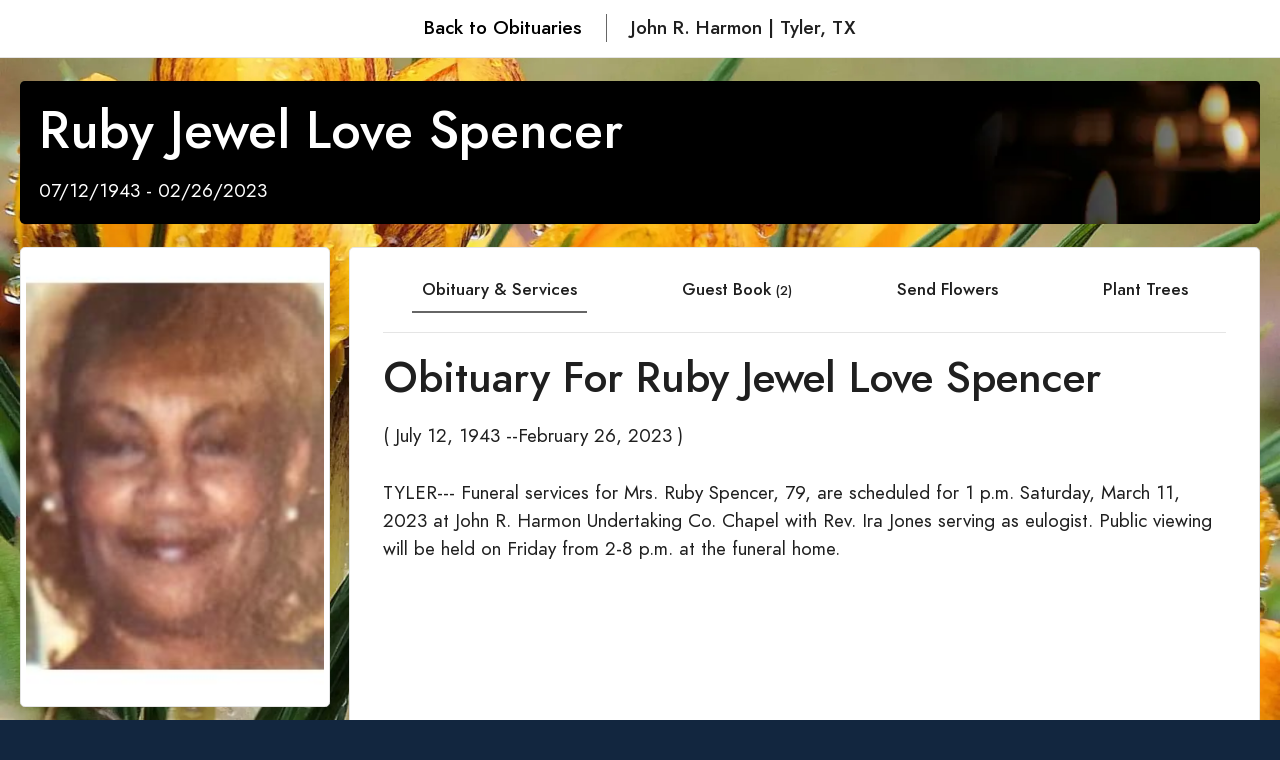

--- FILE ---
content_type: text/html;charset=UTF-8
request_url: https://www.articobits.com/obituaries/john-r-harmon/ruby-jewel-love-spencer-obituary
body_size: 13320
content:

    <html>
      <head>
        
  <!-- Google Tag Manager -->
  <script>(function(w,d,s,l,i){w[l]=w[l]||[];w[l].push({'gtm.start':
  new Date().getTime(),event:'gtm.js'});var f=d.getElementsByTagName(s)[0],
  j=d.createElement(s),dl=l!='dataLayer'?'&l='+l:'';j.async=true;j.src=
  'https://www.googletagmanager.com/gtm.js?id='+i+dl;f.parentNode.insertBefore(j,f);
  })(window,document,'script','dataLayer','GTM-N24Q8F74');</script>
  <!-- End Google Tag Manager -->

        <meta name="viewport" content="width=device-width, initial-scale=1">
        <title>
          Ruby Jewel Love Spencer Obituary in Tyler at John R. Harmon  | Obit
        </title>
        <link rel="stylesheet" href="/fhws/templates/standalone-new/css/fancybox.css" />
        
          <link rel="shortcut icon" href="https://cdn.obituary-assistant.com/prod/571/theme/cqcf9wyf2glmeuflniar.ico" type="image/x-icon" />
        
        <link rel="stylesheet" href="/fhws/templates/shopper/dist/assets/css/libs.bundle.css" />
        <link rel="stylesheet" href="/fhws/templates/shopper/dist/assets/css/theme.bundle.css?_v=1664817" />
        

<style>

body{
	
			background-image: url("https://cdn.obituary-assistant.com/filters:strip_exif()/filters:quality(65)/filters:stretch()/fit-in/1920x1080/filters:fill(white)/filters:format(webp)/prod/571/theme/szdp5zdk6mcbcadtcsrv.jpg");
		
	background-repeat: no-repeat;
  background-position: 0 0;
  background-size: cover;
}

.obituary_full {
	
	background: url("https://cdn.obituary-assistant.com/filters:format(webp)/prod/571/theme/curgvz5h4w0tabfrwao7.png");
	
	background-size: cover;
}

.obit {
	
	background-color: #ebebeb;
	
}

</style>


      <meta property="og:title" content="Ruby Jewel Love Spencer's Obituary" /><meta property="og:description" content="John R. Harmon | Tyler, TX in Tyler respectfully announces the passing of Ruby Jewel Love Spencer on February 26, 2023." /><meta property="og:type" content="article" /><meta property="og:url" content="https://www.articobits.com/obituaries/john-r-harmon/ruby-jewel-love-spencer-obituary" /><meta property="og:image" content="https://cdn.obituary-assistant.com/[base64]" /><meta property="og:image:width"  content="1200" /><meta property="og:image:height" content="630" /><meta property="og:image" content="https://cdn.obituary-assistant.com/[base64]" /><meta property="og:image:width"  content="1080" /><meta property="og:image:height" content="1080" /><meta property="og:image" content="https://cdn.obituary-assistant.com/[base64]" /><meta property="og:image:width"  content="600" /><meta property="og:image:height" content="315" /></head>
      <body>
        
    <div class="border-bottom m-0 p-3 bg-white d-flex justify-content-center standalone-top-bar">
      
        <span class="px-5 fw-bold">
          <a href="/obituaries/john-r-harmon/">Back to Obituaries</a>
        </span>
      
      <span class="px-5 fw-bold">
        John R. Harmon | Tyler, TX
      </span>
    </div>
  
	<input type="hidden" name="tribute-header" id="tribute-header" value=" Tributes">
	<input type="hidden" name="condolence-header" id="condolence-header" value=" Condolences">


<div class="container my-5 p-4 obituary_full rounded text-light">
	<div class="row">
		<div class="col">
			<h1 id="deceasedName">
				Ruby Jewel Love Spencer
			</h1>
		</div>
	</div>
	<div class="row">
		<div class="col lifeDates">
			07/12/1943 - 02/26/2023 
		</div>
	</div>
</div>

<div class="container">
	
		<div class="row">

			<div class="col-lg-3 col-md-4 col-12 mb-5 p-0">

				<div class="container border me-4 mb-5 p-1 rounded bg-white text-center">

					<img id="mainPic" src="https://cdn.obituary-assistant.com/filters:strip_exif()/fit-in/200x300/filters:fill(white)/prod/571/343366/z96xc6jczk6upoqrrnyo.jpg" style="width: 100%;" class="rounded"/>

				</div>

				<div class="container border me-4 mb-5 p-4 rounded bg-white text-center">

					<div class="share">
						<h2>Share</h2>
						<div class="row my-3">
							<div class="col p-0">
								<a href="#" data-href="https://www.obituary-assistant.com/share/obituary.html?id=343366" class="share fb popup" title="Share this obituary on Facebook">
									<svg xmlns="http://www.w3.org/2000/svg" width="1.25em" height="1.25em" fill="currentColor" class="bi bi-facebook" viewbox="0 0 16 16">
										<path
											d="M16 8.049c0-4.446-3.582-8.05-8-8.05C3.58 0-.002 3.603-.002 8.05c0 4.017 2.926 7.347 6.75 7.951v-5.625h-2.03V8.05H6.75V6.275c0-2.017 1.195-3.131 3.022-3.131.876 0 1.791.157 1.791.157v1.98h-1.009c-.993 0-1.303.621-1.303 1.258v1.51h2.218l-.354 2.326H9.25V16c3.824-.604 6.75-3.934 6.75-7.951"/>
									</svg>
								</a>
							</div>
							<div class="col p-0">
								<a href="#" data-href="https://twitter.com/share?text=John R. Harmon - Tyler, TX - Ruby Jewel Love Spencer's Obituary Page" class="share twitter popup" title="Tweet this obituary">
									<svg xmlns="http://www.w3.org/2000/svg" width="1.25em" height="1.25em" fill="currentColor" class="bi bi-twitter-x" viewbox="0 0 16 16">
										<path d="M12.6.75h2.454l-5.36 6.142L16 15.25h-4.937l-3.867-5.07-4.425 5.07H.316l5.733-6.57L0 .75h5.063l3.495 4.633L12.601.75Zm-.86 13.028h1.36L4.323 2.145H2.865z"/>
									</svg>
								</a>
							</div>
							<div class="col p-0">
								<a href="#" class="share mobile" id="share-sms" data-type="sms" title="Share this obituary via text message">
									<svg xmlns="http://www.w3.org/2000/svg" width="1.25em" height="1.25em" fill="currentColor" class="bi bi-chat-dots" viewbox="0 0 16 16">
										<path d="M5 8a1 1 0 1 1-2 0 1 1 0 0 1 2 0m4 0a1 1 0 1 1-2 0 1 1 0 0 1 2 0m3 1a1 1 0 1 0 0-2 1 1 0 0 0 0 2"/>
										<path
											d="m2.165 15.803.02-.004c1.83-.363 2.948-.842 3.468-1.105A9 9 0 0 0 8 15c4.418 0 8-3.134 8-7s-3.582-7-8-7-8 3.134-8 7c0 1.76.743 3.37 1.97 4.6a10.4 10.4 0 0 1-.524 2.318l-.003.011a11 11 0 0 1-.244.637c-.079.186.074.394.273.362a22 22 0 0 0 .693-.125m.8-3.108a1 1 0 0 0-.287-.801C1.618 10.83 1 9.468 1 8c0-3.192 3.004-6 7-6s7 2.808 7 6-3.004 6-7 6a8 8 0 0 1-2.088-.272 1 1 0 0 0-.711.074c-.387.196-1.24.57-2.634.893a11 11 0 0 0 .398-2"/>
									</svg>
								</a>
							</div>
							<div class="col p-0">
								<a href="#" class="share email" id="share-email-full" data-type="email-full" title="Share this obituary via email">
									<svg xmlns="http://www.w3.org/2000/svg" width="1.25em" height="1.25em" fill="currentColor" class="bi bi-envelope-at" viewbox="0 0 16 16">
										<path d="M2 2a2 2 0 0 0-2 2v8.01A2 2 0 0 0 2 14h5.5a.5.5 0 0 0 0-1H2a1 1 0 0 1-.966-.741l5.64-3.471L8 9.583l7-4.2V8.5a.5.5 0 0 0 1 0V4a2 2 0 0 0-2-2zm3.708 6.208L1 11.105V5.383zM1 4.217V4a1 1 0 0 1 1-1h12a1 1 0 0 1 1 1v.217l-7 4.2z"/>
										<path
											d="M14.247 14.269c1.01 0 1.587-.857 1.587-2.025v-.21C15.834 10.43 14.64 9 12.52 9h-.035C10.42 9 9 10.36 9 12.432v.214C9 14.82 10.438 16 12.358 16h.044c.594 0 1.018-.074 1.237-.175v-.73c-.245.11-.673.18-1.18.18h-.044c-1.334 0-2.571-.788-2.571-2.655v-.157c0-1.657 1.058-2.724 2.64-2.724h.04c1.535 0 2.484 1.05 2.484 2.326v.118c0 .975-.324 1.39-.639 1.39-.232 0-.41-.148-.41-.42v-2.19h-.906v.569h-.03c-.084-.298-.368-.63-.954-.63-.778 0-1.259.555-1.259 1.4v.528c0 .892.49 1.434 1.26 1.434.471 0 .896-.227 1.014-.643h.043c.118.42.617.648 1.12.648m-2.453-1.588v-.227c0-.546.227-.791.573-.791.297 0 .572.192.572.708v.367c0 .573-.253.744-.564.744-.354 0-.581-.215-.581-.8Z"/>
									</svg>
								</a>
							</div>
							<div class="col p-0">
								<a
									href="https://www.articobits.com/fhws/templates/standalone-new/print.cfm?obit_id=343366"
									class="share print"
									id="share-print"
									data-name-url="john-r-harmon-ruby-jewel-love-spencer"
									data-template='ocean'
									title="Print a pdf of this obituary">
									<svg xmlns="http://www.w3.org/2000/svg" width="1.25em" height="1.25em" fill="currentColor" class="bi bi-printer" viewbox="0 0 16 16">
										<path d="M2.5 8a.5.5 0 1 0 0-1 .5.5 0 0 0 0 1"/>
										<path
											d="M5 1a2 2 0 0 0-2 2v2H2a2 2 0 0 0-2 2v3a2 2 0 0 0 2 2h1v1a2 2 0 0 0 2 2h6a2 2 0 0 0 2-2v-1h1a2 2 0 0 0 2-2V7a2 2 0 0 0-2-2h-1V3a2 2 0 0 0-2-2zM4 3a1 1 0 0 1 1-1h6a1 1 0 0 1 1 1v2H4zm1 5a2 2 0 0 0-2 2v1H2a1 1 0 0 1-1-1V7a1 1 0 0 1 1-1h12a1 1 0 0 1 1 1v3a1 1 0 0 1-1 1h-1v-1a2 2 0 0 0-2-2zm7 2v3a1 1 0 0 1-1 1H5a1 1 0 0 1-1-1v-3a1 1 0 0 1 1-1h6a1 1 0 0 1 1 1"/>
									</svg>
								</a>
							</div>
						</div>
					</div>

				</div>

				<div class="container border me-4 mb-5 p-4 rounded bg-white text-center">

					<a class="share-tt btn btn-outline-secondary w-100 my-3 show-tab" role="button" href="#" title="Share a memory of Ruby Jewel Love Spencer with friends and family" data-tab="#condolences">Share a Memory</a>

					
						<a class="share-tt btn btn-outline-secondary w-100 my-3 show-tab" role="button" title="Plant Trees in loving memory of Ruby Jewel Love Spencer" href="#" data-tab="#plant_trees">Plant Trees</a>
					

					<a class="share-tt btn btn-outline-secondary w-100 my-3 subscribe" role="button" title="Subscribe and receive notifications when photos, videos, or condolences are added to this obituary" href="#" data-share="">Subscribe</a>

					
					

				</div>

			</div>

			<div class="col border ms-md-4 p-4 rounded bg-white">

				
				<ul class="nav nav-pills justify-content-around obituary-pills">
					<li class="nav-item">
						<a class="nav-link active px-3" id="obituary_and_services_tab" data-bs-toggle="tab" data-bs-target="#obituary_and_services" type="button" role="tab" aria-controls="obituary_and_services" aria-selected="true">Obituary &amp; Services</a>
					</li>
					
					<li class="nav-item">
						<a class="nav-link px-3" id="condolences_tab" data-bs-toggle="tab" data-bs-target="#condolences" type="button" role="tab" aria-controls="condolences" aria-selected="true">
							
								Guest Book
							
							<span class="condolence_counter"></span>
						</a>
					</li>

					
						<li class="nav-item">
							<a class="nav-link px-3" id="send_flowers_tab" data-bs-toggle="tab" data-bs-target="#send_flowers" type="button" role="tab" aria-controls="send_flowers" aria-selected="true">Send Flowers</a>
						</li>
					
						<li class="nav-item">
							<a class="nav-link px-3" id="plant_trees_tab" data-bs-toggle="tab" data-bs-target="#plant_trees" type="button" role="tab" aria-controls="plant_trees" aria-selected="true">Plant Trees</a>
						</li>
					

				</ul>
				

				
				<div class="tab-content mt-4 mx-3 border-top" id="myTabContent">

					
					<div class="tab-pane fade show active" id="obituary_and_services" role="tabpanel" aria-labelledby="obituary_and_services_tab">
						

<h2 class="my-4">
	Obituary For Ruby Jewel Love Spencer
</h2>


  <p>(    July 12, 1943 --February 26, 2023  )  <P>TYLER--- 	Funeral services for Mrs. Ruby Spencer, 79, are scheduled for 1 p.m. Saturday, March 11, 2023 at John R. Harmon Undertaking Co. Chapel with Rev. Ira Jones serving as eulogist.  Public viewing will be held on Friday from 2-8 p.m. at the funeral home. <P> <P></p>


<br/>


					</div>
					

					
					<div class="tab-pane fade" id="photos_and_video" role="tabpanel" aria-labelledby="photos_and_video_tab">
						<h2 class="my-4">Photos &amp; Video</h2>
						

  <a href="#" class="btn btn-outline-success" id="addNewPhotoNotLoggedIn" style="display: none;">Add New Photos &amp; Video</a>
  <a href="#" class="btn btn-outline-success" id="addNewPhoto" style="display: none;">Add New Photos &amp; Video</a>

  <p>&nbsp;</p>

  

  <div class="row photo-gallery" id="photoGallery">
    
  </div>


					</div>
					

					
					<div class="tab-pane fade" id="condolences" role="tabpanel" aria-labelledby="condolences_tab">
						<h2 class="my-4">Condolences &amp; Tributes</h2>
						

  <a href="##" class="btn btn-outline-success" id="addNewCondolence">Add A Condolence</a>



<div id="postWall" class="postWall">
  

        <div class="card my-5 p-3 border-bottom">
          <div class="card-body">
            <div class="row">
              
                <div class="col-3">
                  <img src="https://cdn.obituary-assistant.com/candles/candle-lavender-lit.gif" class="w-100 h-auto rounded" loading="lazy">
                </div>
              
              <div class="col d-flex align-items-center">
                <blockquote class="blockquote mb-0 w-100">
                  
                    <p>Condolences to the family! Mama Ruby was a very special and loving person. She will be missed ❤️❤️❤️❤️ <P></p>
                    
                </blockquote>
              </div>
            </div>
          </div>
        </div>

      

        <div class="card my-5 p-3 border-bottom">
          <div class="card-body">
            <div class="row">
              
              <div class="col d-flex align-items-center">
                <blockquote class="blockquote mb-0 w-100">
                  
                    <p>Our staff will continue to keep your family in our prayers. We thank you for allowing us to serve your family. <P></p>
                    
                      <footer class="blockquote-footer text-end pt-5 mt-5">John R. Harmon | Tyler, TX</footer>
                    
                </blockquote>
              </div>
            </div>
          </div>
        </div>

      
</div>

					</div>
					

					
					
					

					
					<div class="tab-pane fade" id="send_flowers" role="tabpanel" aria-labelledby="send_flowers_tab">
						
  <div class="row d-none d-md-flex">
    <div class="col-9 col-lg-10">
      <ul class="nav nav-pills flower-category-pills my-5">
        
          <li class="nav-item m-2">
            <a class="nav-link" aria-current="page" href="#" id="cat-nav-trees" data-cat-short="trees" data-cat-long="Plant Trees">
              Plant Trees
            </a>
          </li>
        
          <li class="nav-item m-2">
            <a class="nav-link" aria-current="page" href="#" id="cat-nav-fbs" data-cat-short="fbs" data-cat-long="Best Sellers">
              Best Sellers
            </a>
          </li>
        
          <li class="nav-item m-2">
            <a class="nav-link" aria-current="page" href="#" id="cat-nav-fa" data-cat-short="fa" data-cat-long="Table Arrangements">
              Table Arrangements
            </a>
          </li>
        
          <li class="nav-item m-2">
            <a class="nav-link" aria-current="page" href="#" id="cat-nav-fb" data-cat-short="fb" data-cat-long="Baskets">
              Baskets
            </a>
          </li>
        
          <li class="nav-item m-2">
            <a class="nav-link" aria-current="page" href="#" id="cat-nav-fs" data-cat-short="fs" data-cat-long="Sprays">
              Sprays
            </a>
          </li>
        
          <li class="nav-item m-2">
            <a class="nav-link" aria-current="page" href="#" id="cat-nav-fp" data-cat-short="fp" data-cat-long="Plants">
              Plants
            </a>
          </li>
        
          <li class="nav-item m-2">
            <a class="nav-link" aria-current="page" href="#" id="cat-nav-fl" data-cat-short="fl" data-cat-long="Inside Casket">
              Inside Casket
            </a>
          </li>
        
          <li class="nav-item m-2">
            <a class="nav-link" aria-current="page" href="#" id="cat-nav-fw" data-cat-short="fw" data-cat-long="Wreaths">
              Wreaths
            </a>
          </li>
        
          <li class="nav-item m-2">
            <a class="nav-link" aria-current="page" href="#" id="cat-nav-fh" data-cat-short="fh" data-cat-long="Hearts">
              Hearts
            </a>
          </li>
        
          <li class="nav-item m-2">
            <a class="nav-link" aria-current="page" href="#" id="cat-nav-fx" data-cat-short="fx" data-cat-long="Crosses">
              Crosses
            </a>
          </li>
        
          <li class="nav-item m-2">
            <a class="nav-link" aria-current="page" href="#" id="cat-nav-fc" data-cat-short="fc" data-cat-long="Casket Sprays">
              Casket Sprays
            </a>
          </li>
        
          <li class="nav-item m-2">
            <a class="nav-link" aria-current="page" href="#" id="cat-nav-cs" data-cat-short="cs" data-cat-long="Customer Service">
              Customer Service
            </a>
          </li>
        
      </ul>
    </div>
    <div class="col-3 col-lg-2 d-flex">
      <a
        role="button"
        id="florist-one-flower-delivery-menu-cart-button"
        href="#"
        class="florist-one-flower-delivery-menu-cart-button btn mx-auto border-0 nav-link mt-5 p-3 pb-1 mb-auto shopping-cart">
        <span data-cart-items="0" id="item_count" class="fs-5">
          <i class="fe fe-shopping-cart"></i>
        </span>
        <p class="m-0">My Cart</p>
      </a>
    </div>
  </div>

  <div class="row d-md-none my-5">
    <div class="col">
      <div class="btn-group w-100">
        <button class="btn btn-light dropdown-toggle w-100 text-start" type="button" data-bs-toggle="dropdown" aria-expanded="false">
          <span class="fs-5">
            <svg xmlns="http://www.w3.org/2000/svg" width="32" height="32" fill="currentColor" class="bi bi-list" viewBox="0 0 20 20">
              <path fill-rule="evenodd" d="M2.5 12a.5.5 0 0 1 .5-.5h10a.5.5 0 0 1 0 1H3a.5.5 0 0 1-.5-.5m0-4a.5.5 0 0 1 .5-.5h10a.5.5 0 0 1 0 1H3a.5.5 0 0 1-.5-.5m0-4a.5.5 0 0 1 .5-.5h10a.5.5 0 0 1 0 1H3a.5.5 0 0 1-.5-.5"/>
            </svg> Flowers Menu
          </span>
        </button>
        <ul class="dropdown-menu mobile-occasions w-100">
          
            <li>
              <a class="dropdown-item fs-6 text-decoration-none" href="#" id="cat-dd-nav-trees" data-cat-short="trees" data-cat-long="Plant Trees">Plant Trees</a>
            </li>
          
            <li>
              <a class="dropdown-item fs-6 text-decoration-none" href="#" id="cat-dd-nav-fbs" data-cat-short="fbs" data-cat-long="Best Sellers">Best Sellers</a>
            </li>
          
            <li>
              <a class="dropdown-item fs-6 text-decoration-none" href="#" id="cat-dd-nav-fa" data-cat-short="fa" data-cat-long="Table Arrangements">Table Arrangements</a>
            </li>
          
            <li>
              <a class="dropdown-item fs-6 text-decoration-none" href="#" id="cat-dd-nav-fb" data-cat-short="fb" data-cat-long="Baskets">Baskets</a>
            </li>
          
            <li>
              <a class="dropdown-item fs-6 text-decoration-none" href="#" id="cat-dd-nav-fs" data-cat-short="fs" data-cat-long="Sprays">Sprays</a>
            </li>
          
            <li>
              <a class="dropdown-item fs-6 text-decoration-none" href="#" id="cat-dd-nav-fp" data-cat-short="fp" data-cat-long="Plants">Plants</a>
            </li>
          
            <li>
              <a class="dropdown-item fs-6 text-decoration-none" href="#" id="cat-dd-nav-fl" data-cat-short="fl" data-cat-long="Inside Casket">Inside Casket</a>
            </li>
          
            <li>
              <a class="dropdown-item fs-6 text-decoration-none" href="#" id="cat-dd-nav-fw" data-cat-short="fw" data-cat-long="Wreaths">Wreaths</a>
            </li>
          
            <li>
              <a class="dropdown-item fs-6 text-decoration-none" href="#" id="cat-dd-nav-fh" data-cat-short="fh" data-cat-long="Hearts">Hearts</a>
            </li>
          
            <li>
              <a class="dropdown-item fs-6 text-decoration-none" href="#" id="cat-dd-nav-fx" data-cat-short="fx" data-cat-long="Crosses">Crosses</a>
            </li>
          
            <li>
              <a class="dropdown-item fs-6 text-decoration-none" href="#" id="cat-dd-nav-fc" data-cat-short="fc" data-cat-long="Casket Sprays">Casket Sprays</a>
            </li>
          
            <li>
              <a class="dropdown-item fs-6 text-decoration-none" href="#" id="cat-dd-nav-cs" data-cat-short="cs" data-cat-long="Customer Service">Customer Service</a>
            </li>
          
          <li>
            <a class="dropdown-item fs-6 text-decoration-none shopping-cart">My Cart</a>
          </li>
        </ul>
      </div>
    </div>
  </div>

						<div class="flowers_main " id="flowers_main">
							

<h2 class="my-3">
  Best Sellers
</h2>



<div class="row">
  
    <div class="col-12 col-md-6 col-lg-4">
      
        <div class="card mb-5 pb-5 d-flex flex-column text-center">
          <a href="#" data-product-code="TREES">
            <img data-src="https://cdn.floristone.com/tree-certificate/woodland-trees-product.jpg" class="card-img-top" alt="Plant Trees" loading="lazy">
          </a>
          <div class="card-body text-center">
            <div class="d-flex align-items-center text-center">
              <h5 class="card-title m-auto product-name">Plant Trees</h5>
            </div>
            <p class="card-text">$50.00</p>
            <div>
              <a href="#" class="btn btn-sm btn-outline-primary" data-product-code="TREES">
                <svg viewbox="0 0 24 24" width="24" height="24" stroke="currentColor" stroke-width="2" fill="none" stroke-linecap="round" stroke-linejoin="round" class="css-i6dzq1">
                  <path d="M1 12s4-8 11-8 11 8 11 8-4 8-11 8-11-8-11-8z"></path>
                  <circle cx="12" cy="12" r="3"></circle>
                </svg>
              </a>
              
                <a href="#" class="btn btn-sm btn-outline-primary florist-one-flower-delivery-cart-add-item" id="florist-one-flower-delivery-cart-add-item-TREES" data-name="Plant 5 Trees" data-product-code="Plant-5-Trees" data-price="250" data-number="5">
                  <svg viewbox="0 0 24 24" width="24" height="24" stroke="currentColor" stroke-width="2" fill="none" stroke-linecap="round" stroke-linejoin="round" class="css-i6dzq1">
                    <circle cx="9" cy="21" r="1"></circle>
                    <circle cx="20" cy="21" r="1"></circle>
                    <path d="M1 1h4l2.68 13.39a2 2 0 0 0 2 1.61h9.72a2 2 0 0 0 2-1.61L23 6H6"></path>
                  </svg>
                </a>
              
            </div>
          </div>
        </div>
      
    </div>
  
    <div class="col-12 col-md-6 col-lg-4">
      
        <div class="card mb-5 pb-5 d-flex flex-column text-center">
          <a href="#" data-product-code="T209-1A">
            <img data-src="https://cdn.floristone.com/large/T209-1A_d1.jpg" class="card-img-top" alt="Beautiful Dreams" loading="lazy">
          </a>
          <div class="card-body text-center">
            <div class="d-flex align-items-center text-center">
              <h5 class="card-title m-auto product-name">Beautiful Dreams</h5>
            </div>
            <p class="card-text">$84.95</p>
            <div>
              <a href="#" class="btn btn-sm btn-outline-primary" data-product-code="T209-1A">
                <svg viewbox="0 0 24 24" width="24" height="24" stroke="currentColor" stroke-width="2" fill="none" stroke-linecap="round" stroke-linejoin="round" class="css-i6dzq1">
                  <path d="M1 12s4-8 11-8 11 8 11 8-4 8-11 8-11-8-11-8z"></path>
                  <circle cx="12" cy="12" r="3"></circle>
                </svg>
              </a>
              
                <a href="#" class="btn btn-sm btn-outline-primary florist-one-flower-delivery-cart-add-item" id="florist-one-flower-delivery-cart-add-item-T209-1A" data-product-code="T209-1A">
                  <svg viewbox="0 0 24 24" width="24" height="24" stroke="currentColor" stroke-width="2" fill="none" stroke-linecap="round" stroke-linejoin="round" class="css-i6dzq1">
                    <circle cx="9" cy="21" r="1"></circle>
                    <circle cx="20" cy="21" r="1"></circle>
                    <path d="M1 1h4l2.68 13.39a2 2 0 0 0 2 1.61h9.72a2 2 0 0 0 2-1.61L23 6H6"></path>
                  </svg>
                </a>
              
            </div>
          </div>
        </div>
      
    </div>
  
    <div class="col-12 col-md-6 col-lg-4">
      
        <div class="card mb-5 pb-5 d-flex flex-column text-center">
          <a href="#" data-product-code="T235-1A">
            <img data-src="https://cdn.floristone.com/large/T235-1A_d1.jpg" class="card-img-top" alt="Gracious Lavender Basket" loading="lazy">
          </a>
          <div class="card-body text-center">
            <div class="d-flex align-items-center text-center">
              <h5 class="card-title m-auto product-name">Gracious Lavender Basket</h5>
            </div>
            <p class="card-text">$134.95</p>
            <div>
              <a href="#" class="btn btn-sm btn-outline-primary" data-product-code="T235-1A">
                <svg viewbox="0 0 24 24" width="24" height="24" stroke="currentColor" stroke-width="2" fill="none" stroke-linecap="round" stroke-linejoin="round" class="css-i6dzq1">
                  <path d="M1 12s4-8 11-8 11 8 11 8-4 8-11 8-11-8-11-8z"></path>
                  <circle cx="12" cy="12" r="3"></circle>
                </svg>
              </a>
              
                <a href="#" class="btn btn-sm btn-outline-primary florist-one-flower-delivery-cart-add-item" id="florist-one-flower-delivery-cart-add-item-T235-1A" data-product-code="T235-1A">
                  <svg viewbox="0 0 24 24" width="24" height="24" stroke="currentColor" stroke-width="2" fill="none" stroke-linecap="round" stroke-linejoin="round" class="css-i6dzq1">
                    <circle cx="9" cy="21" r="1"></circle>
                    <circle cx="20" cy="21" r="1"></circle>
                    <path d="M1 1h4l2.68 13.39a2 2 0 0 0 2 1.61h9.72a2 2 0 0 0 2-1.61L23 6H6"></path>
                  </svg>
                </a>
              
            </div>
          </div>
        </div>
      
    </div>
  
    <div class="col-12 col-md-6 col-lg-4">
      
        <div class="card mb-5 pb-5 d-flex flex-column text-center">
          <a href="#" data-product-code="F1-228">
            <img data-src="https://cdn.floristone.com/large/F1-228_d1.jpg" class="card-img-top" alt="Serene Lily Basket" loading="lazy">
          </a>
          <div class="card-body text-center">
            <div class="d-flex align-items-center text-center">
              <h5 class="card-title m-auto product-name">Serene Lily Basket</h5>
            </div>
            <p class="card-text">$104.95</p>
            <div>
              <a href="#" class="btn btn-sm btn-outline-primary" data-product-code="F1-228">
                <svg viewbox="0 0 24 24" width="24" height="24" stroke="currentColor" stroke-width="2" fill="none" stroke-linecap="round" stroke-linejoin="round" class="css-i6dzq1">
                  <path d="M1 12s4-8 11-8 11 8 11 8-4 8-11 8-11-8-11-8z"></path>
                  <circle cx="12" cy="12" r="3"></circle>
                </svg>
              </a>
              
                <a href="#" class="btn btn-sm btn-outline-primary florist-one-flower-delivery-cart-add-item" id="florist-one-flower-delivery-cart-add-item-F1-228" data-product-code="F1-228">
                  <svg viewbox="0 0 24 24" width="24" height="24" stroke="currentColor" stroke-width="2" fill="none" stroke-linecap="round" stroke-linejoin="round" class="css-i6dzq1">
                    <circle cx="9" cy="21" r="1"></circle>
                    <circle cx="20" cy="21" r="1"></circle>
                    <path d="M1 1h4l2.68 13.39a2 2 0 0 0 2 1.61h9.72a2 2 0 0 0 2-1.61L23 6H6"></path>
                  </svg>
                </a>
              
            </div>
          </div>
        </div>
      
    </div>
  
    <div class="col-12 col-md-6 col-lg-4">
      
        <div class="card mb-5 pb-5 d-flex flex-column text-center">
          <a href="#" data-product-code="T249-2A">
            <img data-src="https://cdn.floristone.com/large/T249-2A_d1.jpg" class="card-img-top" alt="Pink Tribute Spray" loading="lazy">
          </a>
          <div class="card-body text-center">
            <div class="d-flex align-items-center text-center">
              <h5 class="card-title m-auto product-name">Pink Tribute Spray</h5>
            </div>
            <p class="card-text">$149.95</p>
            <div>
              <a href="#" class="btn btn-sm btn-outline-primary" data-product-code="T249-2A">
                <svg viewbox="0 0 24 24" width="24" height="24" stroke="currentColor" stroke-width="2" fill="none" stroke-linecap="round" stroke-linejoin="round" class="css-i6dzq1">
                  <path d="M1 12s4-8 11-8 11 8 11 8-4 8-11 8-11-8-11-8z"></path>
                  <circle cx="12" cy="12" r="3"></circle>
                </svg>
              </a>
              
                <a href="#" class="btn btn-sm btn-outline-primary florist-one-flower-delivery-cart-add-item" id="florist-one-flower-delivery-cart-add-item-T249-2A" data-product-code="T249-2A">
                  <svg viewbox="0 0 24 24" width="24" height="24" stroke="currentColor" stroke-width="2" fill="none" stroke-linecap="round" stroke-linejoin="round" class="css-i6dzq1">
                    <circle cx="9" cy="21" r="1"></circle>
                    <circle cx="20" cy="21" r="1"></circle>
                    <path d="M1 1h4l2.68 13.39a2 2 0 0 0 2 1.61h9.72a2 2 0 0 0 2-1.61L23 6H6"></path>
                  </svg>
                </a>
              
            </div>
          </div>
        </div>
      
    </div>
  
    <div class="col-12 col-md-6 col-lg-4">
      
        <div class="card mb-5 pb-5 d-flex flex-column text-center">
          <a href="#" data-product-code="T68-2A">
            <img data-src="https://cdn.floristone.com/large/T68-2A_d1.jpg" class="card-img-top" alt="Sweet Moments" loading="lazy">
          </a>
          <div class="card-body text-center">
            <div class="d-flex align-items-center text-center">
              <h5 class="card-title m-auto product-name">Sweet Moments</h5>
            </div>
            <p class="card-text">$74.95</p>
            <div>
              <a href="#" class="btn btn-sm btn-outline-primary" data-product-code="T68-2A">
                <svg viewbox="0 0 24 24" width="24" height="24" stroke="currentColor" stroke-width="2" fill="none" stroke-linecap="round" stroke-linejoin="round" class="css-i6dzq1">
                  <path d="M1 12s4-8 11-8 11 8 11 8-4 8-11 8-11-8-11-8z"></path>
                  <circle cx="12" cy="12" r="3"></circle>
                </svg>
              </a>
              
                <a href="#" class="btn btn-sm btn-outline-primary florist-one-flower-delivery-cart-add-item" id="florist-one-flower-delivery-cart-add-item-T68-2A" data-product-code="T68-2A">
                  <svg viewbox="0 0 24 24" width="24" height="24" stroke="currentColor" stroke-width="2" fill="none" stroke-linecap="round" stroke-linejoin="round" class="css-i6dzq1">
                    <circle cx="9" cy="21" r="1"></circle>
                    <circle cx="20" cy="21" r="1"></circle>
                    <path d="M1 1h4l2.68 13.39a2 2 0 0 0 2 1.61h9.72a2 2 0 0 0 2-1.61L23 6H6"></path>
                  </svg>
                </a>
              
            </div>
          </div>
        </div>
      
    </div>
  
    <div class="col-12 col-md-6 col-lg-4">
      
        <div class="card mb-5 pb-5 d-flex flex-column text-center">
          <a href="#" data-product-code="F1-315">
            <img data-src="https://cdn.floristone.com/large/F1-315_d1.jpg" class="card-img-top" alt="Mixed Spray" loading="lazy">
          </a>
          <div class="card-body text-center">
            <div class="d-flex align-items-center text-center">
              <h5 class="card-title m-auto product-name">Mixed Spray</h5>
            </div>
            <p class="card-text">$149.95</p>
            <div>
              <a href="#" class="btn btn-sm btn-outline-primary" data-product-code="F1-315">
                <svg viewbox="0 0 24 24" width="24" height="24" stroke="currentColor" stroke-width="2" fill="none" stroke-linecap="round" stroke-linejoin="round" class="css-i6dzq1">
                  <path d="M1 12s4-8 11-8 11 8 11 8-4 8-11 8-11-8-11-8z"></path>
                  <circle cx="12" cy="12" r="3"></circle>
                </svg>
              </a>
              
                <a href="#" class="btn btn-sm btn-outline-primary florist-one-flower-delivery-cart-add-item" id="florist-one-flower-delivery-cart-add-item-F1-315" data-product-code="F1-315">
                  <svg viewbox="0 0 24 24" width="24" height="24" stroke="currentColor" stroke-width="2" fill="none" stroke-linecap="round" stroke-linejoin="round" class="css-i6dzq1">
                    <circle cx="9" cy="21" r="1"></circle>
                    <circle cx="20" cy="21" r="1"></circle>
                    <path d="M1 1h4l2.68 13.39a2 2 0 0 0 2 1.61h9.72a2 2 0 0 0 2-1.61L23 6H6"></path>
                  </svg>
                </a>
              
            </div>
          </div>
        </div>
      
    </div>
  
    <div class="col-12 col-md-6 col-lg-4">
      
        <div class="card mb-5 pb-5 d-flex flex-column text-center">
          <a href="#" data-product-code="F1-343">
            <img data-src="https://cdn.floristone.com/large/F1-343_d1.jpg" class="card-img-top" alt="Red and White Handled Basket" loading="lazy">
          </a>
          <div class="card-body text-center">
            <div class="d-flex align-items-center text-center">
              <h5 class="card-title m-auto product-name">Red and White Handled Basket</h5>
            </div>
            <p class="card-text">$84.95</p>
            <div>
              <a href="#" class="btn btn-sm btn-outline-primary" data-product-code="F1-343">
                <svg viewbox="0 0 24 24" width="24" height="24" stroke="currentColor" stroke-width="2" fill="none" stroke-linecap="round" stroke-linejoin="round" class="css-i6dzq1">
                  <path d="M1 12s4-8 11-8 11 8 11 8-4 8-11 8-11-8-11-8z"></path>
                  <circle cx="12" cy="12" r="3"></circle>
                </svg>
              </a>
              
                <a href="#" class="btn btn-sm btn-outline-primary florist-one-flower-delivery-cart-add-item" id="florist-one-flower-delivery-cart-add-item-F1-343" data-product-code="F1-343">
                  <svg viewbox="0 0 24 24" width="24" height="24" stroke="currentColor" stroke-width="2" fill="none" stroke-linecap="round" stroke-linejoin="round" class="css-i6dzq1">
                    <circle cx="9" cy="21" r="1"></circle>
                    <circle cx="20" cy="21" r="1"></circle>
                    <path d="M1 1h4l2.68 13.39a2 2 0 0 0 2 1.61h9.72a2 2 0 0 0 2-1.61L23 6H6"></path>
                  </svg>
                </a>
              
            </div>
          </div>
        </div>
      
    </div>
  
    <div class="col-12 col-md-6 col-lg-4">
      
        <div class="card mb-5 pb-5 d-flex flex-column text-center">
          <a href="#" data-product-code="S9-4454">
            <img data-src="https://cdn.floristone.com/large/S9-4454_d1.jpg" class="card-img-top" alt="Peace & Serenity Dishgarden" loading="lazy">
          </a>
          <div class="card-body text-center">
            <div class="d-flex align-items-center text-center">
              <h5 class="card-title m-auto product-name">Peace & Serenity Dishgarden</h5>
            </div>
            <p class="card-text">$79.95</p>
            <div>
              <a href="#" class="btn btn-sm btn-outline-primary" data-product-code="S9-4454">
                <svg viewbox="0 0 24 24" width="24" height="24" stroke="currentColor" stroke-width="2" fill="none" stroke-linecap="round" stroke-linejoin="round" class="css-i6dzq1">
                  <path d="M1 12s4-8 11-8 11 8 11 8-4 8-11 8-11-8-11-8z"></path>
                  <circle cx="12" cy="12" r="3"></circle>
                </svg>
              </a>
              
                <a href="#" class="btn btn-sm btn-outline-primary florist-one-flower-delivery-cart-add-item" id="florist-one-flower-delivery-cart-add-item-S9-4454" data-product-code="S9-4454">
                  <svg viewbox="0 0 24 24" width="24" height="24" stroke="currentColor" stroke-width="2" fill="none" stroke-linecap="round" stroke-linejoin="round" class="css-i6dzq1">
                    <circle cx="9" cy="21" r="1"></circle>
                    <circle cx="20" cy="21" r="1"></circle>
                    <path d="M1 1h4l2.68 13.39a2 2 0 0 0 2 1.61h9.72a2 2 0 0 0 2-1.61L23 6H6"></path>
                  </svg>
                </a>
              
            </div>
          </div>
        </div>
      
    </div>
  
    <div class="col-12 col-md-6 col-lg-4">
      
        <div class="card mb-5 pb-5 d-flex flex-column text-center">
          <a href="#" data-product-code="F1-354">
            <img data-src="https://cdn.floristone.com/large/F1-354_d1.jpg" class="card-img-top" alt="Traditional Floor Basket" loading="lazy">
          </a>
          <div class="card-body text-center">
            <div class="d-flex align-items-center text-center">
              <h5 class="card-title m-auto product-name">Traditional Floor Basket</h5>
            </div>
            <p class="card-text">$79.95</p>
            <div>
              <a href="#" class="btn btn-sm btn-outline-primary" data-product-code="F1-354">
                <svg viewbox="0 0 24 24" width="24" height="24" stroke="currentColor" stroke-width="2" fill="none" stroke-linecap="round" stroke-linejoin="round" class="css-i6dzq1">
                  <path d="M1 12s4-8 11-8 11 8 11 8-4 8-11 8-11-8-11-8z"></path>
                  <circle cx="12" cy="12" r="3"></circle>
                </svg>
              </a>
              
                <a href="#" class="btn btn-sm btn-outline-primary florist-one-flower-delivery-cart-add-item" id="florist-one-flower-delivery-cart-add-item-F1-354" data-product-code="F1-354">
                  <svg viewbox="0 0 24 24" width="24" height="24" stroke="currentColor" stroke-width="2" fill="none" stroke-linecap="round" stroke-linejoin="round" class="css-i6dzq1">
                    <circle cx="9" cy="21" r="1"></circle>
                    <circle cx="20" cy="21" r="1"></circle>
                    <path d="M1 1h4l2.68 13.39a2 2 0 0 0 2 1.61h9.72a2 2 0 0 0 2-1.61L23 6H6"></path>
                  </svg>
                </a>
              
            </div>
          </div>
        </div>
      
    </div>
  
    <div class="col-12 col-md-6 col-lg-4">
      
        <div class="card mb-5 pb-5 d-flex flex-column text-center">
          <a href="#" data-product-code="T163-1A">
            <img data-src="https://cdn.floristone.com/large/T163-1A_d1.jpg" class="card-img-top" alt="Ocean Devotion" loading="lazy">
          </a>
          <div class="card-body text-center">
            <div class="d-flex align-items-center text-center">
              <h5 class="card-title m-auto product-name">Ocean Devotion</h5>
            </div>
            <p class="card-text">$79.95</p>
            <div>
              <a href="#" class="btn btn-sm btn-outline-primary" data-product-code="T163-1A">
                <svg viewbox="0 0 24 24" width="24" height="24" stroke="currentColor" stroke-width="2" fill="none" stroke-linecap="round" stroke-linejoin="round" class="css-i6dzq1">
                  <path d="M1 12s4-8 11-8 11 8 11 8-4 8-11 8-11-8-11-8z"></path>
                  <circle cx="12" cy="12" r="3"></circle>
                </svg>
              </a>
              
                <a href="#" class="btn btn-sm btn-outline-primary florist-one-flower-delivery-cart-add-item" id="florist-one-flower-delivery-cart-add-item-T163-1A" data-product-code="T163-1A">
                  <svg viewbox="0 0 24 24" width="24" height="24" stroke="currentColor" stroke-width="2" fill="none" stroke-linecap="round" stroke-linejoin="round" class="css-i6dzq1">
                    <circle cx="9" cy="21" r="1"></circle>
                    <circle cx="20" cy="21" r="1"></circle>
                    <path d="M1 1h4l2.68 13.39a2 2 0 0 0 2 1.61h9.72a2 2 0 0 0 2-1.61L23 6H6"></path>
                  </svg>
                </a>
              
            </div>
          </div>
        </div>
      
    </div>
  
    <div class="col-12 col-md-6 col-lg-4">
      
        <div class="card mb-5 pb-5 d-flex flex-column text-center">
          <a href="#" data-product-code="F1-CPP">
            <img data-src="https://cdn.floristone.com/large/F1-CPP_d1.jpg" class="card-img-top" alt="The Peace Lily" loading="lazy">
          </a>
          <div class="card-body text-center">
            <div class="d-flex align-items-center text-center">
              <h5 class="card-title m-auto product-name">The Peace Lily</h5>
            </div>
            <p class="card-text">$94.95</p>
            <div>
              <a href="#" class="btn btn-sm btn-outline-primary" data-product-code="F1-CPP">
                <svg viewbox="0 0 24 24" width="24" height="24" stroke="currentColor" stroke-width="2" fill="none" stroke-linecap="round" stroke-linejoin="round" class="css-i6dzq1">
                  <path d="M1 12s4-8 11-8 11 8 11 8-4 8-11 8-11-8-11-8z"></path>
                  <circle cx="12" cy="12" r="3"></circle>
                </svg>
              </a>
              
                <a href="#" class="btn btn-sm btn-outline-primary florist-one-flower-delivery-cart-add-item" id="florist-one-flower-delivery-cart-add-item-F1-CPP" data-product-code="F1-CPP">
                  <svg viewbox="0 0 24 24" width="24" height="24" stroke="currentColor" stroke-width="2" fill="none" stroke-linecap="round" stroke-linejoin="round" class="css-i6dzq1">
                    <circle cx="9" cy="21" r="1"></circle>
                    <circle cx="20" cy="21" r="1"></circle>
                    <path d="M1 1h4l2.68 13.39a2 2 0 0 0 2 1.61h9.72a2 2 0 0 0 2-1.61L23 6H6"></path>
                  </svg>
                </a>
              
            </div>
          </div>
        </div>
      
    </div>
  
    <div class="col-12 col-md-6 col-lg-4">
      
        <div class="card mb-5 pb-5 d-flex flex-column text-center">
          <a href="#" data-product-code="S25-4493">
            <img data-src="https://cdn.floristone.com/large/S25-4493_d1.jpg" class="card-img-top" alt="Living Spirit Dishgarden" loading="lazy">
          </a>
          <div class="card-body text-center">
            <div class="d-flex align-items-center text-center">
              <h5 class="card-title m-auto product-name">Living Spirit Dishgarden</h5>
            </div>
            <p class="card-text">$79.95</p>
            <div>
              <a href="#" class="btn btn-sm btn-outline-primary" data-product-code="S25-4493">
                <svg viewbox="0 0 24 24" width="24" height="24" stroke="currentColor" stroke-width="2" fill="none" stroke-linecap="round" stroke-linejoin="round" class="css-i6dzq1">
                  <path d="M1 12s4-8 11-8 11 8 11 8-4 8-11 8-11-8-11-8z"></path>
                  <circle cx="12" cy="12" r="3"></circle>
                </svg>
              </a>
              
                <a href="#" class="btn btn-sm btn-outline-primary florist-one-flower-delivery-cart-add-item" id="florist-one-flower-delivery-cart-add-item-S25-4493" data-product-code="S25-4493">
                  <svg viewbox="0 0 24 24" width="24" height="24" stroke="currentColor" stroke-width="2" fill="none" stroke-linecap="round" stroke-linejoin="round" class="css-i6dzq1">
                    <circle cx="9" cy="21" r="1"></circle>
                    <circle cx="20" cy="21" r="1"></circle>
                    <path d="M1 1h4l2.68 13.39a2 2 0 0 0 2 1.61h9.72a2 2 0 0 0 2-1.61L23 6H6"></path>
                  </svg>
                </a>
              
            </div>
          </div>
        </div>
      
    </div>
  
    <div class="col-12 col-md-6 col-lg-4">
      
        <div class="card mb-5 pb-5 d-flex flex-column text-center">
          <a href="#" data-product-code="FA302">
            <img data-src="https://cdn.floristone.com/large/FA302_d1.jpg" class="card-img-top" alt="Red and White Floor Basket" loading="lazy">
          </a>
          <div class="card-body text-center">
            <div class="d-flex align-items-center text-center">
              <h5 class="card-title m-auto product-name">Red and White Floor Basket</h5>
            </div>
            <p class="card-text">$89.95</p>
            <div>
              <a href="#" class="btn btn-sm btn-outline-primary" data-product-code="FA302">
                <svg viewbox="0 0 24 24" width="24" height="24" stroke="currentColor" stroke-width="2" fill="none" stroke-linecap="round" stroke-linejoin="round" class="css-i6dzq1">
                  <path d="M1 12s4-8 11-8 11 8 11 8-4 8-11 8-11-8-11-8z"></path>
                  <circle cx="12" cy="12" r="3"></circle>
                </svg>
              </a>
              
                <a href="#" class="btn btn-sm btn-outline-primary florist-one-flower-delivery-cart-add-item" id="florist-one-flower-delivery-cart-add-item-FA302" data-product-code="FA302">
                  <svg viewbox="0 0 24 24" width="24" height="24" stroke="currentColor" stroke-width="2" fill="none" stroke-linecap="round" stroke-linejoin="round" class="css-i6dzq1">
                    <circle cx="9" cy="21" r="1"></circle>
                    <circle cx="20" cy="21" r="1"></circle>
                    <path d="M1 1h4l2.68 13.39a2 2 0 0 0 2 1.61h9.72a2 2 0 0 0 2-1.61L23 6H6"></path>
                  </svg>
                </a>
              
            </div>
          </div>
        </div>
      
    </div>
  
    <div class="col-12 col-md-6 col-lg-4">
      
        <div class="card mb-5 pb-5 d-flex flex-column text-center">
          <a href="#" data-product-code="F1-318">
            <img data-src="https://cdn.floristone.com/large/F1-318_d1.jpg" class="card-img-top" alt="Mixed flowers in a handled basket" loading="lazy">
          </a>
          <div class="card-body text-center">
            <div class="d-flex align-items-center text-center">
              <h5 class="card-title m-auto product-name">Mixed flowers in a handled basket</h5>
            </div>
            <p class="card-text">$89.95</p>
            <div>
              <a href="#" class="btn btn-sm btn-outline-primary" data-product-code="F1-318">
                <svg viewbox="0 0 24 24" width="24" height="24" stroke="currentColor" stroke-width="2" fill="none" stroke-linecap="round" stroke-linejoin="round" class="css-i6dzq1">
                  <path d="M1 12s4-8 11-8 11 8 11 8-4 8-11 8-11-8-11-8z"></path>
                  <circle cx="12" cy="12" r="3"></circle>
                </svg>
              </a>
              
                <a href="#" class="btn btn-sm btn-outline-primary florist-one-flower-delivery-cart-add-item" id="florist-one-flower-delivery-cart-add-item-F1-318" data-product-code="F1-318">
                  <svg viewbox="0 0 24 24" width="24" height="24" stroke="currentColor" stroke-width="2" fill="none" stroke-linecap="round" stroke-linejoin="round" class="css-i6dzq1">
                    <circle cx="9" cy="21" r="1"></circle>
                    <circle cx="20" cy="21" r="1"></circle>
                    <path d="M1 1h4l2.68 13.39a2 2 0 0 0 2 1.61h9.72a2 2 0 0 0 2-1.61L23 6H6"></path>
                  </svg>
                </a>
              
            </div>
          </div>
        </div>
      
    </div>
  
    <div class="col-12 col-md-6 col-lg-4">
      
        <div class="card mb-5 pb-5 d-flex flex-column text-center">
          <a href="#" data-product-code="C27-4527">
            <img data-src="https://cdn.floristone.com/large/C27-4527_d1.jpg" class="card-img-top" alt="The Loving Light Dishgarden" loading="lazy">
          </a>
          <div class="card-body text-center">
            <div class="d-flex align-items-center text-center">
              <h5 class="card-title m-auto product-name">The Loving Light Dishgarden</h5>
            </div>
            <p class="card-text">$79.95</p>
            <div>
              <a href="#" class="btn btn-sm btn-outline-primary" data-product-code="C27-4527">
                <svg viewbox="0 0 24 24" width="24" height="24" stroke="currentColor" stroke-width="2" fill="none" stroke-linecap="round" stroke-linejoin="round" class="css-i6dzq1">
                  <path d="M1 12s4-8 11-8 11 8 11 8-4 8-11 8-11-8-11-8z"></path>
                  <circle cx="12" cy="12" r="3"></circle>
                </svg>
              </a>
              
                <a href="#" class="btn btn-sm btn-outline-primary florist-one-flower-delivery-cart-add-item" id="florist-one-flower-delivery-cart-add-item-C27-4527" data-product-code="C27-4527">
                  <svg viewbox="0 0 24 24" width="24" height="24" stroke="currentColor" stroke-width="2" fill="none" stroke-linecap="round" stroke-linejoin="round" class="css-i6dzq1">
                    <circle cx="9" cy="21" r="1"></circle>
                    <circle cx="20" cy="21" r="1"></circle>
                    <path d="M1 1h4l2.68 13.39a2 2 0 0 0 2 1.61h9.72a2 2 0 0 0 2-1.61L23 6H6"></path>
                  </svg>
                </a>
              
            </div>
          </div>
        </div>
      
    </div>
  
    <div class="col-12 col-md-6 col-lg-4">
      
        <div class="card mb-5 pb-5 d-flex flex-column text-center">
          <a href="#" data-product-code="T246-2A">
            <img data-src="https://cdn.floristone.com/large/T246-2A_d1.jpg" class="card-img-top" alt="Ocean Breeze Spray" loading="lazy">
          </a>
          <div class="card-body text-center">
            <div class="d-flex align-items-center text-center">
              <h5 class="card-title m-auto product-name">Ocean Breeze Spray</h5>
            </div>
            <p class="card-text">$184.95</p>
            <div>
              <a href="#" class="btn btn-sm btn-outline-primary" data-product-code="T246-2A">
                <svg viewbox="0 0 24 24" width="24" height="24" stroke="currentColor" stroke-width="2" fill="none" stroke-linecap="round" stroke-linejoin="round" class="css-i6dzq1">
                  <path d="M1 12s4-8 11-8 11 8 11 8-4 8-11 8-11-8-11-8z"></path>
                  <circle cx="12" cy="12" r="3"></circle>
                </svg>
              </a>
              
                <a href="#" class="btn btn-sm btn-outline-primary florist-one-flower-delivery-cart-add-item" id="florist-one-flower-delivery-cart-add-item-T246-2A" data-product-code="T246-2A">
                  <svg viewbox="0 0 24 24" width="24" height="24" stroke="currentColor" stroke-width="2" fill="none" stroke-linecap="round" stroke-linejoin="round" class="css-i6dzq1">
                    <circle cx="9" cy="21" r="1"></circle>
                    <circle cx="20" cy="21" r="1"></circle>
                    <path d="M1 1h4l2.68 13.39a2 2 0 0 0 2 1.61h9.72a2 2 0 0 0 2-1.61L23 6H6"></path>
                  </svg>
                </a>
              
            </div>
          </div>
        </div>
      
    </div>
  
    <div class="col-12 col-md-6 col-lg-4">
      
        <div class="card mb-5 pb-5 d-flex flex-column text-center">
          <a href="#" data-product-code="C15-4790">
            <img data-src="https://cdn.floristone.com/large/C15-4790_d1.jpg" class="card-img-top" alt="Precious Heart Bouquet" loading="lazy">
          </a>
          <div class="card-body text-center">
            <div class="d-flex align-items-center text-center">
              <h5 class="card-title m-auto product-name">Precious Heart Bouquet</h5>
            </div>
            <p class="card-text">$84.95</p>
            <div>
              <a href="#" class="btn btn-sm btn-outline-primary" data-product-code="C15-4790">
                <svg viewbox="0 0 24 24" width="24" height="24" stroke="currentColor" stroke-width="2" fill="none" stroke-linecap="round" stroke-linejoin="round" class="css-i6dzq1">
                  <path d="M1 12s4-8 11-8 11 8 11 8-4 8-11 8-11-8-11-8z"></path>
                  <circle cx="12" cy="12" r="3"></circle>
                </svg>
              </a>
              
                <a href="#" class="btn btn-sm btn-outline-primary florist-one-flower-delivery-cart-add-item" id="florist-one-flower-delivery-cart-add-item-C15-4790" data-product-code="C15-4790">
                  <svg viewbox="0 0 24 24" width="24" height="24" stroke="currentColor" stroke-width="2" fill="none" stroke-linecap="round" stroke-linejoin="round" class="css-i6dzq1">
                    <circle cx="9" cy="21" r="1"></circle>
                    <circle cx="20" cy="21" r="1"></circle>
                    <path d="M1 1h4l2.68 13.39a2 2 0 0 0 2 1.61h9.72a2 2 0 0 0 2-1.61L23 6H6"></path>
                  </svg>
                </a>
              
            </div>
          </div>
        </div>
      
    </div>
  
    <div class="col-12 col-md-6 col-lg-4">
      
        <div class="card mb-5 pb-5 d-flex flex-column text-center">
          <a href="#" data-product-code="F1-509">
            <img data-src="https://cdn.floristone.com/large/F1-509_d1.jpg" class="card-img-top" alt="Enduring Spirit Pothos Basket" loading="lazy">
          </a>
          <div class="card-body text-center">
            <div class="d-flex align-items-center text-center">
              <h5 class="card-title m-auto product-name">Enduring Spirit Pothos Basket</h5>
            </div>
            <p class="card-text">$74.95</p>
            <div>
              <a href="#" class="btn btn-sm btn-outline-primary" data-product-code="F1-509">
                <svg viewbox="0 0 24 24" width="24" height="24" stroke="currentColor" stroke-width="2" fill="none" stroke-linecap="round" stroke-linejoin="round" class="css-i6dzq1">
                  <path d="M1 12s4-8 11-8 11 8 11 8-4 8-11 8-11-8-11-8z"></path>
                  <circle cx="12" cy="12" r="3"></circle>
                </svg>
              </a>
              
                <a href="#" class="btn btn-sm btn-outline-primary florist-one-flower-delivery-cart-add-item" id="florist-one-flower-delivery-cart-add-item-F1-509" data-product-code="F1-509">
                  <svg viewbox="0 0 24 24" width="24" height="24" stroke="currentColor" stroke-width="2" fill="none" stroke-linecap="round" stroke-linejoin="round" class="css-i6dzq1">
                    <circle cx="9" cy="21" r="1"></circle>
                    <circle cx="20" cy="21" r="1"></circle>
                    <path d="M1 1h4l2.68 13.39a2 2 0 0 0 2 1.61h9.72a2 2 0 0 0 2-1.61L23 6H6"></path>
                  </svg>
                </a>
              
            </div>
          </div>
        </div>
      
    </div>
  
    <div class="col-12 col-md-6 col-lg-4">
      
        <div class="card mb-5 pb-5 d-flex flex-column text-center">
          <a href="#" data-product-code="F1-2060">
            <img data-src="https://cdn.floristone.com/large/F1-2060_d1.jpg" class="card-img-top" alt="Sympathy Spray" loading="lazy">
          </a>
          <div class="card-body text-center">
            <div class="d-flex align-items-center text-center">
              <h5 class="card-title m-auto product-name">Sympathy Spray</h5>
            </div>
            <p class="card-text">$159.95</p>
            <div>
              <a href="#" class="btn btn-sm btn-outline-primary" data-product-code="F1-2060">
                <svg viewbox="0 0 24 24" width="24" height="24" stroke="currentColor" stroke-width="2" fill="none" stroke-linecap="round" stroke-linejoin="round" class="css-i6dzq1">
                  <path d="M1 12s4-8 11-8 11 8 11 8-4 8-11 8-11-8-11-8z"></path>
                  <circle cx="12" cy="12" r="3"></circle>
                </svg>
              </a>
              
                <a href="#" class="btn btn-sm btn-outline-primary florist-one-flower-delivery-cart-add-item" id="florist-one-flower-delivery-cart-add-item-F1-2060" data-product-code="F1-2060">
                  <svg viewbox="0 0 24 24" width="24" height="24" stroke="currentColor" stroke-width="2" fill="none" stroke-linecap="round" stroke-linejoin="round" class="css-i6dzq1">
                    <circle cx="9" cy="21" r="1"></circle>
                    <circle cx="20" cy="21" r="1"></circle>
                    <path d="M1 1h4l2.68 13.39a2 2 0 0 0 2 1.61h9.72a2 2 0 0 0 2-1.61L23 6H6"></path>
                  </svg>
                </a>
              
            </div>
          </div>
        </div>
      
    </div>
  
    <div class="col-12 col-md-6 col-lg-4">
      
        <div class="card mb-5 pb-5 d-flex flex-column text-center">
          <a href="#" data-product-code="F1-407">
            <img data-src="https://cdn.floristone.com/large/F1-407_d1.jpg" class="card-img-top" alt="Radiant Foliage Planter" loading="lazy">
          </a>
          <div class="card-body text-center">
            <div class="d-flex align-items-center text-center">
              <h5 class="card-title m-auto product-name">Radiant Foliage Planter</h5>
            </div>
            <p class="card-text">$89.95</p>
            <div>
              <a href="#" class="btn btn-sm btn-outline-primary" data-product-code="F1-407">
                <svg viewbox="0 0 24 24" width="24" height="24" stroke="currentColor" stroke-width="2" fill="none" stroke-linecap="round" stroke-linejoin="round" class="css-i6dzq1">
                  <path d="M1 12s4-8 11-8 11 8 11 8-4 8-11 8-11-8-11-8z"></path>
                  <circle cx="12" cy="12" r="3"></circle>
                </svg>
              </a>
              
                <a href="#" class="btn btn-sm btn-outline-primary florist-one-flower-delivery-cart-add-item" id="florist-one-flower-delivery-cart-add-item-F1-407" data-product-code="F1-407">
                  <svg viewbox="0 0 24 24" width="24" height="24" stroke="currentColor" stroke-width="2" fill="none" stroke-linecap="round" stroke-linejoin="round" class="css-i6dzq1">
                    <circle cx="9" cy="21" r="1"></circle>
                    <circle cx="20" cy="21" r="1"></circle>
                    <path d="M1 1h4l2.68 13.39a2 2 0 0 0 2 1.61h9.72a2 2 0 0 0 2-1.61L23 6H6"></path>
                  </svg>
                </a>
              
            </div>
          </div>
        </div>
      
    </div>
  
    <div class="col-12 col-md-6 col-lg-4">
      
        <div class="card mb-5 pb-5 d-flex flex-column text-center">
          <a href="#" data-product-code="T221-3A">
            <img data-src="https://cdn.floristone.com/large/T221-3A_d1.jpg" class="card-img-top" alt="Heartfelt Memories" loading="lazy">
          </a>
          <div class="card-body text-center">
            <div class="d-flex align-items-center text-center">
              <h5 class="card-title m-auto product-name">Heartfelt Memories</h5>
            </div>
            <p class="card-text">$94.95</p>
            <div>
              <a href="#" class="btn btn-sm btn-outline-primary" data-product-code="T221-3A">
                <svg viewbox="0 0 24 24" width="24" height="24" stroke="currentColor" stroke-width="2" fill="none" stroke-linecap="round" stroke-linejoin="round" class="css-i6dzq1">
                  <path d="M1 12s4-8 11-8 11 8 11 8-4 8-11 8-11-8-11-8z"></path>
                  <circle cx="12" cy="12" r="3"></circle>
                </svg>
              </a>
              
                <a href="#" class="btn btn-sm btn-outline-primary florist-one-flower-delivery-cart-add-item" id="florist-one-flower-delivery-cart-add-item-T221-3A" data-product-code="T221-3A">
                  <svg viewbox="0 0 24 24" width="24" height="24" stroke="currentColor" stroke-width="2" fill="none" stroke-linecap="round" stroke-linejoin="round" class="css-i6dzq1">
                    <circle cx="9" cy="21" r="1"></circle>
                    <circle cx="20" cy="21" r="1"></circle>
                    <path d="M1 1h4l2.68 13.39a2 2 0 0 0 2 1.61h9.72a2 2 0 0 0 2-1.61L23 6H6"></path>
                  </svg>
                </a>
              
            </div>
          </div>
        </div>
      
    </div>
  
    <div class="col-12 col-md-6 col-lg-4">
      
        <div class="card mb-5 pb-5 d-flex flex-column text-center">
          <a href="#" data-product-code="T106-2A">
            <img data-src="https://cdn.floristone.com/large/T106-2A_d1.jpg" class="card-img-top" alt="Stately Croton" loading="lazy">
          </a>
          <div class="card-body text-center">
            <div class="d-flex align-items-center text-center">
              <h5 class="card-title m-auto product-name">Stately Croton</h5>
            </div>
            <p class="card-text">$79.95</p>
            <div>
              <a href="#" class="btn btn-sm btn-outline-primary" data-product-code="T106-2A">
                <svg viewbox="0 0 24 24" width="24" height="24" stroke="currentColor" stroke-width="2" fill="none" stroke-linecap="round" stroke-linejoin="round" class="css-i6dzq1">
                  <path d="M1 12s4-8 11-8 11 8 11 8-4 8-11 8-11-8-11-8z"></path>
                  <circle cx="12" cy="12" r="3"></circle>
                </svg>
              </a>
              
                <a href="#" class="btn btn-sm btn-outline-primary florist-one-flower-delivery-cart-add-item" id="florist-one-flower-delivery-cart-add-item-T106-2A" data-product-code="T106-2A">
                  <svg viewbox="0 0 24 24" width="24" height="24" stroke="currentColor" stroke-width="2" fill="none" stroke-linecap="round" stroke-linejoin="round" class="css-i6dzq1">
                    <circle cx="9" cy="21" r="1"></circle>
                    <circle cx="20" cy="21" r="1"></circle>
                    <path d="M1 1h4l2.68 13.39a2 2 0 0 0 2 1.61h9.72a2 2 0 0 0 2-1.61L23 6H6"></path>
                  </svg>
                </a>
              
            </div>
          </div>
        </div>
      
    </div>
  
    <div class="col-12 col-md-6 col-lg-4">
      
        <div class="card mb-5 pb-5 d-flex flex-column text-center">
          <a href="#" data-product-code="T212-2A">
            <img data-src="https://cdn.floristone.com/large/T212-2A_d1.jpg" class="card-img-top" alt="Medium Dish Garden" loading="lazy">
          </a>
          <div class="card-body text-center">
            <div class="d-flex align-items-center text-center">
              <h5 class="card-title m-auto product-name">Medium Dish Garden</h5>
            </div>
            <p class="card-text">$99.95</p>
            <div>
              <a href="#" class="btn btn-sm btn-outline-primary" data-product-code="T212-2A">
                <svg viewbox="0 0 24 24" width="24" height="24" stroke="currentColor" stroke-width="2" fill="none" stroke-linecap="round" stroke-linejoin="round" class="css-i6dzq1">
                  <path d="M1 12s4-8 11-8 11 8 11 8-4 8-11 8-11-8-11-8z"></path>
                  <circle cx="12" cy="12" r="3"></circle>
                </svg>
              </a>
              
                <a href="#" class="btn btn-sm btn-outline-primary florist-one-flower-delivery-cart-add-item" id="florist-one-flower-delivery-cart-add-item-T212-2A" data-product-code="T212-2A">
                  <svg viewbox="0 0 24 24" width="24" height="24" stroke="currentColor" stroke-width="2" fill="none" stroke-linecap="round" stroke-linejoin="round" class="css-i6dzq1">
                    <circle cx="9" cy="21" r="1"></circle>
                    <circle cx="20" cy="21" r="1"></circle>
                    <path d="M1 1h4l2.68 13.39a2 2 0 0 0 2 1.61h9.72a2 2 0 0 0 2-1.61L23 6H6"></path>
                  </svg>
                </a>
              
            </div>
          </div>
        </div>
      
    </div>
  
    <div class="col-12 col-md-6 col-lg-4">
      
        <div class="card mb-5 pb-5 d-flex flex-column text-center">
          <a href="#" data-product-code="S17-4472">
            <img data-src="https://cdn.floristone.com/large/S17-4472_d1.jpg" class="card-img-top" alt="Forever in Our Hearts Casket Adornment" loading="lazy">
          </a>
          <div class="card-body text-center">
            <div class="d-flex align-items-center text-center">
              <h5 class="card-title m-auto product-name">Forever in Our Hearts Casket Adornment</h5>
            </div>
            <p class="card-text">$79.95</p>
            <div>
              <a href="#" class="btn btn-sm btn-outline-primary" data-product-code="S17-4472">
                <svg viewbox="0 0 24 24" width="24" height="24" stroke="currentColor" stroke-width="2" fill="none" stroke-linecap="round" stroke-linejoin="round" class="css-i6dzq1">
                  <path d="M1 12s4-8 11-8 11 8 11 8-4 8-11 8-11-8-11-8z"></path>
                  <circle cx="12" cy="12" r="3"></circle>
                </svg>
              </a>
              
                <a href="#" class="btn btn-sm btn-outline-primary florist-one-flower-delivery-cart-add-item" id="florist-one-flower-delivery-cart-add-item-S17-4472" data-product-code="S17-4472">
                  <svg viewbox="0 0 24 24" width="24" height="24" stroke="currentColor" stroke-width="2" fill="none" stroke-linecap="round" stroke-linejoin="round" class="css-i6dzq1">
                    <circle cx="9" cy="21" r="1"></circle>
                    <circle cx="20" cy="21" r="1"></circle>
                    <path d="M1 1h4l2.68 13.39a2 2 0 0 0 2 1.61h9.72a2 2 0 0 0 2-1.61L23 6H6"></path>
                  </svg>
                </a>
              
            </div>
          </div>
        </div>
      
    </div>
  
</div>

						</div>
						<div class="modal fade" id="flowersModal" tabindex="-1" aria-labelledby="flowersModalLabel" aria-hidden="true">
  <div class="modal-dialog modal-lg modal-dialog-centered">
    <div class="modal-content">
      <div class="modal-header">
        <span class="modal-header-title fs-5"></span>
        <button type="button" class="btn-close" data-bs-dismiss="modal" aria-label="Close"></button>
      </div>
      <form class="needs-validation" novalidate>
        <div class="modal-body"></div>
      </form>
    </div>
  </div>
</div>

					</div>
					

					
					<div class="tab-pane fade" id="plant_trees" role="tabpanel" aria-labelledby="plant_trees_tab">
						<!-- Plant Trees section not loaded -->
					</div>
					

				</div>
				

			</div>
		</div>
	
</div>
<div class="modal fade" id="myModal" tabindex="-1" aria-labelledby="myModalLabel" aria-hidden="true">
  <div class="modal-dialog modal-dialog-centered">
    <div class="modal-content">
      <div class="modal-header">
        <h5 class="modal-title">Modal title</h5>
        <button type="button" class="btn-close" data-bs-dismiss="modal" aria-label="Close"></button>
      </div>
      <form class="needs-validation" novalidate>
        <div class="modal-body">
          <p>Modal body text goes here.</p>
        </div>
        <div class="modal-footer">
          <button type="button" class="btn btn-outline-danger" data-bs-dismiss="modal">Close</button>
          <button type="button" class="btn btn-success">Save changes</button>
        </div>
      </form>
    </div>
  </div>
</div>
<div class="modal fade" id="condolenceModal" tabindex="-1" aria-labelledby="condolenceModalLabel" aria-hidden="true">
  <div class="modal-dialog modal-lg modal-dialog-centered">
    <div class="modal-content">
      <div class="modal-header">
        
        <h5 class="modal-title">Honor the life of Ruby Jewel Love Spencer</h5>
        <button type="button" class="btn-close" data-bs-dismiss="modal" aria-label="Close"></button>
      </div>
      <form class="needs-validation" novalidate>
        <div class="modal-body">

          
          <div class="leave-condolence">Offer words of sympathy and comfort, share a memory, or light a candle.</div>

          <div class="celly-box input-group">
            <textarea class="form-control" id="post-wall-message" cols="80" rows="3" placeholder=""></textarea>
          </div>

          
          
            <p>&nbsp;</p>
            <h5>Add a Candle or Spiritual Image</h5>
            <p>Click below to add to your message.</p>
            <div data-simplebar style="max-height: 360px; overflow-x: auto;">
              <div class="obituary-candles row w-100">
                
                    <div class="col-3 p-2">
                      <img class="obituary-candle w-100 h-auto rounded"
                        id="obituary-candle-2"
                        src="https://cdn.obituary-assistant.com/filters:format(webp)/candles/candle-blue-unlit.gif"
                        title="CANDLE_BLUE"
                        loading="lazy"
                        data-image-1="https://cdn.obituary-assistant.com/filters:format(webp)/candles/candle-blue-unlit.gif"
                        data-image-2="https://cdn.obituary-assistant.com/candles/candle-blue-lit.gif"
                        data-candle-id="CANDLE_BLUE" />
                    </div>
                  
                    <div class="col-3 p-2">
                      <img class="obituary-candle w-100 h-auto rounded"
                        id="obituary-candle-3"
                        src="https://cdn.obituary-assistant.com/filters:format(webp)/candles/candle-green-unlit.gif"
                        title="CANDLE_GREEN"
                        loading="lazy"
                        data-image-1="https://cdn.obituary-assistant.com/filters:format(webp)/candles/candle-green-unlit.gif"
                        data-image-2="https://cdn.obituary-assistant.com/candles/candle-green-lit.gif"
                        data-candle-id="CANDLE_GREEN" />
                    </div>
                  
                    <div class="col-3 p-2">
                      <img class="obituary-candle w-100 h-auto rounded"
                        id="obituary-candle-4"
                        src="https://cdn.obituary-assistant.com/filters:format(webp)/candles/candle-lavender-unlit.gif"
                        title="CANDLE_LAVENDER"
                        loading="lazy"
                        data-image-1="https://cdn.obituary-assistant.com/filters:format(webp)/candles/candle-lavender-unlit.gif"
                        data-image-2="https://cdn.obituary-assistant.com/candles/candle-lavender-lit.gif"
                        data-candle-id="CANDLE_LAVENDER" />
                    </div>
                  
                    <div class="col-3 p-2">
                      <img class="obituary-candle w-100 h-auto rounded"
                        id="obituary-candle-5"
                        src="https://cdn.obituary-assistant.com/filters:format(webp)/candles/candle-orange-unlit.gif"
                        title="CANDLE_ORANGE"
                        loading="lazy"
                        data-image-1="https://cdn.obituary-assistant.com/filters:format(webp)/candles/candle-orange-unlit.gif"
                        data-image-2="https://cdn.obituary-assistant.com/candles/candle-orange-lit.gif"
                        data-candle-id="CANDLE_ORANGE" />
                    </div>
                  
                    <div class="col-3 p-2">
                      <img class="obituary-candle w-100 h-auto rounded"
                        id="obituary-candle-6"
                        src="https://cdn.obituary-assistant.com/filters:format(webp)/candles/candle-pink-unlit.gif"
                        title="CANDLE_PINK"
                        loading="lazy"
                        data-image-1="https://cdn.obituary-assistant.com/filters:format(webp)/candles/candle-pink-unlit.gif"
                        data-image-2="https://cdn.obituary-assistant.com/candles/candle-pink-lit.gif"
                        data-candle-id="CANDLE_PINK" />
                    </div>
                  
                    <div class="col-3 p-2">
                      <img class="obituary-candle w-100 h-auto rounded"
                        id="obituary-candle-7"
                        src="https://cdn.obituary-assistant.com/filters:format(webp)/candles/candle-red-unlit.gif"
                        title="CANDLE_RED"
                        loading="lazy"
                        data-image-1="https://cdn.obituary-assistant.com/filters:format(webp)/candles/candle-red-unlit.gif"
                        data-image-2="https://cdn.obituary-assistant.com/candles/candle-red-lit.gif"
                        data-candle-id="CANDLE_RED" />
                    </div>
                  
                    <div class="col-3 p-2">
                      <img class="obituary-candle w-100 h-auto rounded"
                        id="obituary-candle-8"
                        src="https://cdn.obituary-assistant.com/filters:format(webp)/candles/candle-white-unlit.gif"
                        title="CANDLE_WHITE"
                        loading="lazy"
                        data-image-1="https://cdn.obituary-assistant.com/filters:format(webp)/candles/candle-white-unlit.gif"
                        data-image-2="https://cdn.obituary-assistant.com/candles/candle-white-lit.gif"
                        data-candle-id="CANDLE_WHITE" />
                    </div>
                  
                    <div class="col-3 p-2">
                      <img class="obituary-candle w-100 h-auto rounded"
                        id="obituary-candle-9"
                        src="https://cdn.obituary-assistant.com/filters:format(webp)/candles/candle-yellow-unlit.gif"
                        title="CANDLE_YELLOW"
                        loading="lazy"
                        data-image-1="https://cdn.obituary-assistant.com/filters:format(webp)/candles/candle-yellow-unlit.gif"
                        data-image-2="https://cdn.obituary-assistant.com/candles/candle-yellow-lit.gif"
                        data-candle-id="CANDLE_YELLOW" />
                    </div>
                  
                    <div class="col-3 p-2">
                      <img class="obituary-candle w-100 h-auto rounded"
                        id="obituary-candle-11"
                        src="https://cdn.obituary-assistant.com/filters:format(webp)/religious/dove.jpg"
                        title="DOVE"
                        loading="lazy"
                        data-image-1="https://cdn.obituary-assistant.com/filters:format(webp)/religious/dove.jpg"
                        data-image-2="https://cdn.obituary-assistant.com/filters:format(webp)/religious/dove.jpg"
                        data-candle-id="DOVE" />
                    </div>
                  
                    <div class="col-3 p-2">
                      <img class="obituary-candle w-100 h-auto rounded"
                        id="obituary-candle-12"
                        src="https://cdn.obituary-assistant.com/filters:format(webp)/religious/cross-bible.jpg"
                        title="CROSS_BIBLE"
                        loading="lazy"
                        data-image-1="https://cdn.obituary-assistant.com/filters:format(webp)/religious/cross-bible.jpg"
                        data-image-2="https://cdn.obituary-assistant.com/filters:format(webp)/religious/cross-bible.jpg"
                        data-candle-id="CROSS_BIBLE" />
                    </div>
                  
                    <div class="col-3 p-2">
                      <img class="obituary-candle w-100 h-auto rounded"
                        id="obituary-candle-13"
                        src="https://cdn.obituary-assistant.com/filters:format(webp)/religious/cross.jpg"
                        title="CROSS"
                        loading="lazy"
                        data-image-1="https://cdn.obituary-assistant.com/filters:format(webp)/religious/cross.jpg"
                        data-image-2="https://cdn.obituary-assistant.com/filters:format(webp)/religious/cross.jpg"
                        data-candle-id="CROSS" />
                    </div>
                  
                    <div class="col-3 p-2">
                      <img class="obituary-candle w-100 h-auto rounded"
                        id="obituary-candle-14"
                        src="https://cdn.obituary-assistant.com/filters:format(webp)/religious/cross-draped.jpg"
                        title="CHURCH_DRAPED"
                        loading="lazy"
                        data-image-1="https://cdn.obituary-assistant.com/filters:format(webp)/religious/cross-draped.jpg"
                        data-image-2="https://cdn.obituary-assistant.com/filters:format(webp)/religious/cross-draped.jpg"
                        data-candle-id="CHURCH_DRAPED" />
                    </div>
                  
                    <div class="col-3 p-2">
                      <img class="obituary-candle w-100 h-auto rounded"
                        id="obituary-candle-15"
                        src="https://cdn.obituary-assistant.com/filters:format(webp)/religious/cross-raised.jpg"
                        title="CROSS_RAISED"
                        loading="lazy"
                        data-image-1="https://cdn.obituary-assistant.com/filters:format(webp)/religious/cross-raised.jpg"
                        data-image-2="https://cdn.obituary-assistant.com/filters:format(webp)/religious/cross-raised.jpg"
                        data-candle-id="CROSS_RAISED" />
                    </div>
                  
                    <div class="col-3 p-2">
                      <img class="obituary-candle w-100 h-auto rounded"
                        id="obituary-candle-16"
                        src="https://cdn.obituary-assistant.com/filters:format(webp)/religious/fish.jpg"
                        title="FISH"
                        loading="lazy"
                        data-image-1="https://cdn.obituary-assistant.com/filters:format(webp)/religious/fish.jpg"
                        data-image-2="https://cdn.obituary-assistant.com/filters:format(webp)/religious/fish.jpg"
                        data-candle-id="FISH" />
                    </div>
                  
                    <div class="col-3 p-2">
                      <img class="obituary-candle w-100 h-auto rounded"
                        id="obituary-candle-17"
                        src="https://cdn.obituary-assistant.com/filters:format(webp)/religious/church.jpg"
                        title="CHURCH"
                        loading="lazy"
                        data-image-1="https://cdn.obituary-assistant.com/filters:format(webp)/religious/church.jpg"
                        data-image-2="https://cdn.obituary-assistant.com/filters:format(webp)/religious/church.jpg"
                        data-candle-id="CHURCH" />
                    </div>
                  
                    <div class="col-3 p-2">
                      <img class="obituary-candle w-100 h-auto rounded"
                        id="obituary-candle-18"
                        src="https://cdn.obituary-assistant.com/filters:format(webp)/religious/torah.jpg"
                        title="TORAH"
                        loading="lazy"
                        data-image-1="https://cdn.obituary-assistant.com/filters:format(webp)/religious/torah.jpg"
                        data-image-2="https://cdn.obituary-assistant.com/filters:format(webp)/religious/torah.jpg"
                        data-candle-id="TORAH" />
                    </div>
                  
                    <div class="col-3 p-2">
                      <img class="obituary-candle w-100 h-auto rounded"
                        id="obituary-candle-19"
                        src="https://cdn.obituary-assistant.com/filters:format(webp)/religious/crescent-star.jpg"
                        title="CRESCENT_STAR"
                        loading="lazy"
                        data-image-1="https://cdn.obituary-assistant.com/filters:format(webp)/religious/crescent-star.jpg"
                        data-image-2="https://cdn.obituary-assistant.com/filters:format(webp)/religious/crescent-star.jpg"
                        data-candle-id="CRESCENT_STAR" />
                    </div>
                  
                    <div class="col-3 p-2">
                      <img class="obituary-candle w-100 h-auto rounded"
                        id="obituary-candle-20"
                        src="https://cdn.obituary-assistant.com/filters:format(webp)/religious/yin-yang.jpg"
                        title="YIN_YANG"
                        loading="lazy"
                        data-image-1="https://cdn.obituary-assistant.com/filters:format(webp)/religious/yin-yang.jpg"
                        data-image-2="https://cdn.obituary-assistant.com/filters:format(webp)/religious/yin-yang.jpg"
                        data-candle-id="YIN_YANG" />
                    </div>
                  
                    <div class="col-3 p-2">
                      <img class="obituary-candle w-100 h-auto rounded"
                        id="obituary-candle-21"
                        src="https://cdn.obituary-assistant.com/filters:format(webp)/religious/chalice.jpg"
                        title="CHALICE"
                        loading="lazy"
                        data-image-1="https://cdn.obituary-assistant.com/filters:format(webp)/religious/chalice.jpg"
                        data-image-2="https://cdn.obituary-assistant.com/filters:format(webp)/religious/chalice.jpg"
                        data-candle-id="CHALICE" />
                    </div>
                  
                    <div class="col-3 p-2">
                      <img class="obituary-candle w-100 h-auto rounded"
                        id="obituary-candle-22"
                        src="https://cdn.obituary-assistant.com/filters:format(webp)/religious/ten-commandments.jpg"
                        title="TEN_COMMANDMENTS"
                        loading="lazy"
                        data-image-1="https://cdn.obituary-assistant.com/filters:format(webp)/religious/ten-commandments.jpg"
                        data-image-2="https://cdn.obituary-assistant.com/filters:format(webp)/religious/ten-commandments.jpg"
                        data-candle-id="TEN_COMMANDMENTS" />
                    </div>
                  
                    <div class="col-3 p-2">
                      <img class="obituary-candle w-100 h-auto rounded"
                        id="obituary-candle-23"
                        src="https://cdn.obituary-assistant.com/filters:format(webp)/religious/david-star.jpg"
                        title="DAVID_STAR"
                        loading="lazy"
                        data-image-1="https://cdn.obituary-assistant.com/filters:format(webp)/religious/david-star.jpg"
                        data-image-2="https://cdn.obituary-assistant.com/filters:format(webp)/religious/david-star.jpg"
                        data-candle-id="DAVID_STAR" />
                    </div>
                  
                    <div class="col-3 p-2">
                      <img class="obituary-candle w-100 h-auto rounded"
                        id="obituary-candle-24"
                        src="https://cdn.obituary-assistant.com/filters:format(webp)/religious/menorah.jpg"
                        title="MENORAH"
                        loading="lazy"
                        data-image-1="https://cdn.obituary-assistant.com/filters:format(webp)/religious/menorah.jpg"
                        data-image-2="https://cdn.obituary-assistant.com/filters:format(webp)/religious/menorah.jpg"
                        data-candle-id="MENORAH" />
                    </div>
                  
                    <div class="col-3 p-2">
                      <img class="obituary-candle w-100 h-auto rounded"
                        id="obituary-candle-25"
                        src="https://cdn.obituary-assistant.com/filters:format(webp)/religious/crescent-quran.jpg"
                        title="CRESCENT_QURAN"
                        loading="lazy"
                        data-image-1="https://cdn.obituary-assistant.com/filters:format(webp)/religious/crescent-quran.jpg"
                        data-image-2="https://cdn.obituary-assistant.com/filters:format(webp)/religious/crescent-quran.jpg"
                        data-candle-id="CRESCENT_QURAN" />
                    </div>
                  
                    <div class="col-3 p-2">
                      <img class="obituary-candle w-100 h-auto rounded"
                        id="obituary-candle-26"
                        src="https://cdn.obituary-assistant.com/filters:format(webp)/religious/crescent-mosque.jpg"
                        title="CRESCENT_MOSQUE"
                        loading="lazy"
                        data-image-1="https://cdn.obituary-assistant.com/filters:format(webp)/religious/crescent-mosque.jpg"
                        data-image-2="https://cdn.obituary-assistant.com/filters:format(webp)/religious/crescent-mosque.jpg"
                        data-candle-id="CRESCENT_MOSQUE" />
                    </div>
                  
              </div>
            </div>
          

          <input type="hidden" class="obituary-candle-choice" name="obituary-candle-choice" id="obituary-candle-choice" value="">

        </div>
        <div class="modal-footer">
          <button type="button" class="btn btn-outline-danger" data-bs-dismiss="modal" id="cancelPost">Close</button>
          <button type="button" class="btn btn-outline-success" id="confirmPost">Submit</button>
        </div>
      </form>
    </div>
  </div>
</div>

    <footer class="p-3 mt-4 bg-white border-top">
      <div class="row m-0">
        <div class="col text-center">
          <a href="/fhws/admin/" class="ms-2 admin_login">Admin Login</a>
        </div>
        
        <div class="col text-center">
          <div id="google_translate_element"></div>
          <script type="text/javascript">
            function googleTranslateElementInit() {
              new google.translate.TranslateElement({
                pageLanguage: 'en',
                layout: google.translate.TranslateElement.InlineLayout.SIMPLE
              }, 'google_translate_element');
            }
          </script>
          <script type="text/javascript" src="//translate.google.com/translate_a/element.js?cb=googleTranslateElementInit"></script>
        </div>
      </div>
    </footer>
  

        <input type="hidden" name="clientId" id="clientId" value="571">
        <input type="hidden" name="obitId" id="obitId" value="343366">
        <input type="hidden" name="autoApprove" id="autoApprove" value="1">
        <input type="hidden" name="facilityId" id="facilityId" value="0">
        <input type="hidden" name="obit_full_name" id="obit_full_name" value="Ruby Jewel Love Spencer">
        <script src="/fhws/templates/standalone-new/js/jquery.min.js"></script>
        <script src="/fhws/templates/shopper/dist/assets/js/vendor.bundle.js"></script>
        <script src="/fhws/templates/shopper/dist/assets/js/theme.bundle.js"></script>
        <script src='/fhws/templates/standalone-new/js/jquery.cookie.js' type='text/javascript'></script>
        <script src='/fhws/js/jquery.validate.js' type='text/javascript'></script>
        <script src='/fhws/js/additional-methods.min.js' type='text/javascript'></script>
        <script src="/fhws/js/jquery-dateFormat.min.js" type='text/javascript'></script>
        <script src="/fhws/templates/standalone-new/js/fancybox.umd.js"></script>
        <script src="/fhws/admin/js/jquery.ajax.default.js" type='text/javascript'></script>
        
        <script src="https://js.authorize.net/v1/Accept.js" type="text/javascript"></script>
        <script src="/fhws/templates/standalone-new/js/obituary.min.js?_v=1664817" type="text/javascript"></script>
        <script src="/fhws/templates/standalone-new/js/share.min.js?_v=1664817" type="text/javascript"></script>
        <script src="/fhws/templates/standalone-new/js/subscribe.min.js?_v=1664817" type="text/javascript"></script>
        <script src="/fhws/templates/standalone-new/js/services.min.js?_v=1664817" type="text/javascript"></script>
        <script src="/fhws/templates/standalone-new/js/condolences.min.js?_v=1664817" type="text/javascript"></script>
        <script src="/fhws/templates/standalone-new/js/photos.min.js?_v=1664817" type="text/javascript"></script>
        <script src="/fhws/templates/standalone-new/js/flowers.min.js?_v=1664817" type="text/javascript"></script>
      </body>
    </html>
  

--- FILE ---
content_type: application/javascript
request_url: https://www.articobits.com/fhws/templates/standalone-new/js/condolences.min.js?_v=1664817
body_size: 894
content:
var photo_auto_approval=0,setPhotoAutoApproval=function(a){photo_auto_approval=a},reloadPostWallAdmin=function(){$("#postWall").empty();justLoadContentFromAjaxIntoElement("/fhws/templates/standalone-new/condolences-inner.cfm?obitId="+getObitId(),"#postWall",function(){countCondolences()})},countCondolences=function(){var a=$("#postWall .card").length;0<a?$(".condolence_counter").text("("+a+")"):$(".condolence_counter").empty()},countCharacters=function(){0<$("#post-wall-message").val().length?$(".post-wall-btns").show():
$(".post-wall-btns").hide()},resetCandles=function(){$(".obituary-candle").each(function(a,b){$(this).removeClass("selected");$(this).attr("src",$(this).attr("data-image-1"))});$("input[name=obituary-candle-choice]").val("")},cleanUpPostWall=function(){$("#post-wall-message").val("");$("div.post-wall-btns").hide();resetCandles()};$(document).on("click","#addNewCondolence",function(a){$.cookie("isHuman")?$("#condolenceModal").modal("show"):requireLogin("condolence")});
$(document).on("click","#cancelPost",function(){cleanUpPostWall()});
$(document).on("click","#confirmPost",function(){if($.cookie("isHuman")){var a=JSON.parse($.cookie("isHuman")),b=a.name,a=a.email;""==$("#post-wall-message").val()||""==$("#post-wall-message").val()?alert("A condolence or a candle is required. Please try again."):$.ajax({type:"POST",cache:!1,url:"/fhws/cfc/obituary.cfc",data:{method:"AddPost",obit_id:getObitId(),type:0,sender:b,message:$("#post-wall-message").val(),celebration_type:$(".obituary-candle-choice").val(),email:a},datatype:"json",success:function(a){a=
"New condolence added.";0==photo_auto_approval&&(a+=" Your condolence is currently pending approval. Check back soon.");alert(a);cleanUpPostWall();reloadPostWallAdmin();resetCandles();$("#condolenceModal").modal("hide")}})}else requireLogin("condolence")});$(document).on("click",".input-new-condolence-add-candle",function(){$(".obituary-candles").css("display","block");$(".input-new-condolence-add-candle").css("display","none");$(".input-new-condolence-cancel-candle").css("display","block")});
$(document).on("click",".obituary-candle",function(){$(this).hasClass("selected")?(resetCandles(),0==$(".input-new-condolence").val().length&&$(".input-new-condolence-submit").css("display","none")):(resetCandles(),$(this).attr("src",$(this).attr("data-image-2")),$(this).addClass("selected"),$("input[name=obituary-candle-choice]").val($(this).attr("data-candle-id")),$(".input-new-condolence-submit").css("display","block"))});$(document).on("keyup","#post-wall-message",function(){countCharacters()});
$(document).ready(function(){countCharacters();countCondolences();setPhotoAutoApproval($("#autoApprove").val())});


--- FILE ---
content_type: application/javascript
request_url: https://www.articobits.com/fhws/templates/standalone-new/js/photos.min.js?_v=1664817
body_size: 5135
content:
!function(){if(document.getElementById("oa-toast-style"))return;const t=document.createElement("style");t.id="oa-toast-style",t.textContent="\n  #oa-toast-stack{position:fixed;right:16px;bottom:16px;display:flex;flex-direction:column;gap:10px;z-index:2147483647;pointer-events:none}\n  .oa-toast{min-width:280px;max-width:420px;background:#111;color:#fff;border-radius:10px;padding:12px 14px;box-shadow:0 6px 20px rgba(0,0,0,.28);display:flex;gap:10px;align-items:flex-start;pointer-events:auto;opacity:0;transform:translateY(10px);transition:.18s ease;font:14px/1.4 system-ui,-apple-system,Segoe UI,Roboto,Inter,Arial}\n  .oa-toast.show{opacity:1;transform:translateY(0)}\n  .oa-toast .oa-ic{width:18px;height:18px;margin-top:2px;flex:0 0 18px;border-radius:50%}\n  .oa-toast.success .oa-ic{background:#16a34a}\n  .oa-toast.info    .oa-ic{background:#0369a1}\n  .oa-toast.error   .oa-ic{background:#dc2626}\n  .oa-toast .oa-body{flex:1}\n  .oa-toast .oa-title{font-weight:600;margin-bottom:2px}\n  .oa-toast .oa-close{appearance:none;border:0;background:transparent;color:#fff;opacity:.7;cursor:pointer;font-size:16px;line-height:1;padding:2px 6px;margin:-4px -6px 0 0}\n  .oa-toast .oa-close:hover{opacity:1}\n  .oa-toast.oa-sticky{border:1px solid rgba(255,255,255,.15)}\n  .oa-spin{width:18px;height:18px;border-radius:50%;border:2px solid rgba(255,255,255,.35);border-top-color:#fff;animation:oa-spin .8s linear infinite}\n  @keyframes oa-spin{to{transform:rotate(360deg)}}\n  @media (max-width:600px){#oa-toast-stack{left:10px;right:10px;bottom:10px}}\n  ",document.head.appendChild(t);const e=document.createElement("div");e.id="oa-toast-stack",document.body.appendChild(e);const o=new Map;function a(t){t&&(t.classList.remove("show"),setTimeout((()=>t.remove()),180))}function n(t,n,i){"number"==typeof i&&(i={ms:i});const s=(i=i||{}).id||null;s&&o.has(s)&&a(o.get(s));const r=document.createElement("div");r.className=`oa-toast ${t||"info"} ${i.persist?"oa-sticky":""}`,r.setAttribute("role","status");const c=document.createElement("div");c.className=i.spinner?"oa-spin":"oa-ic";const l=document.createElement("div");if(l.className="oa-body",i.title){const t=document.createElement("div");t.className="oa-title",t.textContent=String(i.title),l.appendChild(t)}const d=document.createElement("div");d.textContent=String(n||""),l.appendChild(d);const p=document.createElement("button");p.className="oa-close",p.innerHTML="&times;",p.onclick=()=>a(r),r.appendChild(c),r.appendChild(l),r.appendChild(p),e.appendChild(r),requestAnimationFrame((()=>r.classList.add("show"))),s&&o.set(s,r);const u=i.persist?0:i.ms||6e3;return u&&setTimeout((()=>a(r)),u),r}window.showToast=window.showToast||((t,e,o)=>n(t,e,o)),window.showScanToast=window.showScanToast||{processing:function(t,e,o){return n("info",e||"Scanning image…",Object.assign({id:t,persist:!0,spinner:!0,title:"Scanning"},o))},clean:function(t,e,i){const s=o.get(t);return s&&a(s),n("success",e||"Scan passed.",Object.assign({id:t,ms:4e3,title:"Completed"},i))},error:function(t,e,i){const s=o.get(t);return s&&a(s),n("error",e||"Scan issue.",Object.assign({id:t,ms:7e3,title:"Notice"},i))},dismiss:function(t){const e=o.get(t);e&&a(e),o.delete(t)}}}();var uploadPhotoVideo,environment=window.location.hostname.indexOf("dev")>=0?"dev":"prod",__videoPollInterval=null;function getCreatorNameFromCookie(){var t=$.cookie&&$.cookie("isHuman");if(!t)return"user";try{var e=t;/%7B|%7D|%22|%5B|%5D/i.test(e)&&(e=decodeURIComponent(e));var o=JSON.parse(e),a=o.name||o.fullName||o.userName||o.displayName;if("string"==typeof a&&a.trim())return a.trim()}catch(e){var n=String(t).match(/(?:^|[;&])\s*name=([^;&]+)/i);if(n)return decodeURIComponent(n[1]).trim()}return"string"==typeof t&&t.trim()&&!/^(true|1)$/i.test(t)?t.trim():"user"}function makeid(t){for(var e="",o="ABCDEFGHIJKLMNOPQRSTUVWXYZabcdefghijklmnopqrstuvwxyz0123456789",a=0;a<t;a++)e+=o.charAt(Math.floor(Math.random()*o.length));return e}function sanitizeFilename(t,e){let o=String(t||"").replace(/[^a-zA-Z0-9_.]+/g,"");if(o.length<=4){const a=t&&t.match(/\.[0-9a-z]+$/i)?t.match(/\.[0-9a-z]+$/i)[0]:e?"."+e.replace(/^.*\//,"").toLowerCase():".dat";o=makeid(16)+a}return o.replace(/\.heic/gi,".jpg")}function buildKey(t){return String(getClientId())+"/"+String(getObitId())+"/"+t}async function sha256Base64(t){const e=await t.arrayBuffer(),o=await crypto.subtle.digest("SHA-256",e),a=new Uint8Array(o);let n="";for(const t of a)n+=String.fromCharCode(t);return btoa(n)}function makeCdnUrlFromUpload(t,e){try{const o=".amazonaws.com/",a=t.indexOf(o);if(a>=0){let n=t.substring(a+o.length);try{n=decodeURIComponent(n)}catch(t){}return"https://cdn.obituary-assistant.com/"+e+"/"+n}}catch(t){}return t}function countPhotos(){var t=$("#photoGallery .card").length;t>0?$(".photo_counter").text("("+t+")"):$(".photo_counter").empty()}function reloadPhotos(){$("#photoGallery").empty(),justLoadContentFromAjaxIntoElement("/fhws/templates/standalone-new/photos-inner.cfm?obitId="+getObitId(),"#photoGallery"),setTimeout(markVideoThumbsPublic,50),countPhotos()}function showHideAddPhotoButton(){$.cookie("isHuman")?($("#addNewPhoto").show(),$("#addNewPhotoNotLoggedIn").hide()):($("#addNewPhoto").hide(),$("#addNewPhotoNotLoggedIn").show())}function markVideoThumbsPublic(){document.querySelectorAll('#photoGallery a[href*=".mp4"] img, #photoGallery img[src*=".mp4/"]').forEach((t=>t.classList.add("oa-video-thumb")))}function refreshVideoListSmart(t,e){var o=!1,a=Date.now();document.getElementById("gallery-video")&&($("#gallery-video").load("/fhws/content/full-video-gallery.cfm?id="+t+"&t="+a,(function(){markVideoThumbsPublic(),e&&e()})),o=!0),!o&&document.getElementById("photoGallery")&&(reloadPhotos(),e&&setTimeout(e,400),o=!0),!o&&e&&setTimeout(e,200)}function extractPhotoIdsFromResponse(t){try{var e="string"==typeof t?JSON.parse(t):t;if(e&&null!=e.photoIds){if(Array.isArray(e.photoIds))return e.photoIds.map(Number).filter((t=>!isNaN(t)));if("string"==typeof e.photoIds)return e.photoIds.split(",").map((t=>Number(t.trim()))).filter((t=>!isNaN(t)))}}catch(t){}if("string"==typeof t){var o=t.match(/\b\d+(?:\s*,\s*\d+)*\b/);if(o)return o[0].split(",").map((t=>Number(t.trim()))).filter((t=>!isNaN(t)))}return[]}function pollScanByPhotoId(t,{timeoutMs:e=24e4,intervalMs:o=2500}={}){const a=Date.now()+e,n="/fhws/image_tools/api/scanPhotoNow.cfm?photoId="+encodeURIComponent(t)+"&t="+Date.now();return new Promise((e=>{!async function i(s=o){try{const o=await fetch(n,{method:"GET",credentials:"same-origin",cache:"no-store"});let a={};if(o.ok)try{a=await o.json()}catch(t){}const i=function(t){const e=String(t&&(t.status||t.state||t.result)||"").toLowerCase().trim();return["approved","clean","ok","success","complete","completed","done","ready","passed"].includes(e)?"approved":["flagged","rejected","blocked","denied"].includes(e)?"flagged":e||"pending"}(a);if("approved"===i)return e({photoId:t,status:"approved"});if("flagged"===i)return e({photoId:t,status:"flagged"})}catch(t){}if(Date.now()>=a)return e({photoId:t,status:"timeout"});setTimeout((()=>i(Math.min(1.2*s,5e3))),s)}()}))}function __cssAttrEscape(t){return String(t).replace(/["\\]/g,"\\$&")}function getVideoStemsFromResult(t){const e=[];return(t.successful||[]).forEach((t=>{if(!(0===String(t.type||"").toLowerCase().indexOf("video/")||/\.(mp4|mov|m4v|webm|avi|mkv)$/i.test(String(t.name||""))))return;let o=t.meta&&(t.meta.publicKey||t.meta.key)||"";o||(o=String(t.name||"").replace(/\.[^.]+$/,""));const a=o.split("/").pop().replace(/\.[^.]+$/,"");a&&e.push(a)})),[...new Set(e)]}function isVideoThumbReadyByStem(t){const e=__cssAttrEscape(t),o=document.querySelectorAll(`#photoGallery a[href*="${e}"][href$=".mp4"] img, #photoGallery img[src*="${e}"]`);for(let t=0;t<o.length;t++){const e=o[t],a=e.getAttribute("src")||"";if(!/please_wait\.png/i.test(a)&&e.complete&&e.naturalWidth>1)return!0}return!1}function initializeUploadPhotoVideo(t){const e=Uppy.AwsS3;(uploadPhotoVideo=new Uppy.Uppy({id:"uploadPhotoVideo",autoOpenFileEditor:!1,restrictions:{maxFileSize:5e7,maxNumberOfFiles:1,allowedFileTypes:["image/jpeg","image/png",".heic","video/*"]}}).use(Uppy.Dashboard,{target:"body",inline:!1,trigger:"#addNewPhoto",proudlyDisplayPoweredByUppy:!1,closeAfterFinish:!0,closeModalOnClickOutside:!0,autoOpenFileEditor:!0}).use(Uppy.UppyHEICPlugin).use(e,{fields:[],shouldUseMultipart:()=>!1,async getUploadParameters(t){const e=sanitizeFilename(t.name,t.type),o=buildKey(e),a=t.type&&t.type.toLowerCase().includes("heic")?"image/jpeg":t.type||"application/octet-stream",n=t.size,i=await sha256Base64(t.data),s=await fetch("https://api.obituary-assistant.com/"+environment+"/oa-s3-signature",{method:"POST",headers:{"content-type":"application/json"},body:JSON.stringify({key:o,contentType:a,contentLength:n,sha256:i,metadata:{name:e,caption:"",clientId:String(getClientId()),obitId:String(getObitId()),gallery:!0}})});if(!s.ok){let t="";try{t=await s.text()}catch(t){}throw new Error(t||"Upload rejected by server.")}const r=await s.json();return uploadPhotoVideo.setFileMeta(t.id,{key:o,serverKey:r.key||null,publicKey:r.publicKey||null}),{method:"PUT",url:r.url}}})).on("file-added",(t=>{try{const e=URL.createObjectURL(t.data),o=new Image;o.onload=()=>{uploadPhotoVideo.setFileMeta(t.id,{width:o.width,height:o.height}),URL.revokeObjectURL(e)},o.src=e}catch(t){}})),uploadPhotoVideo.on("complete",(async t=>{if(!t.successful.length)return void uploadPhotoVideo.cancelAll();setTimeout((function(){try{const t=uploadPhotoVideo.getPlugin("Dashboard");t&&t.closeModal&&t.closeModal()}catch(t){}try{uploadPhotoVideo.reset()}catch(t){}}),50);let e={};const o=t.successful.some((function(t){if(0===String(t.type||"").toLowerCase().indexOf("video/"))return!0;const e=String(t.name||"").toLowerCase();return/\.(mp4|mov|m4v|webm|avi|mkv)$/.test(e)})),a=t.successful.some((function(t){if(0===String(t.type||"").toLowerCase().indexOf("image/"))return!0;const e=String(t.name||"").toLowerCase();return/\.(jpe?g|png|gif|webp|heic)$/.test(e)}));for(let o=0;o<t.successful.length;o++){const a=t.successful[o],n=(a.meta||{}).publicKey,i=a.uploadURL||a.location||a.url||"",s=n?"https://cdn.obituary-assistant.com/"+n:makeCdnUrlFromUpload(i,environment);e[$.trim(a.id)]={obit_id:getObitId(),photo_name:"",photo_url:s,photo_description:"",photo_creator:getCreatorNameFromCookie(),resource_type:$.trim(a.type),format:$.trim(a.type)}}o&&!a?showToast("success","Video uploaded.",{ms:3e3,title:"Upload complete"}):showToast("success","Image uploaded.",{ms:3e3,title:"Upload complete"}),$.ajax({type:"POST",cache:!1,url:"/fhws/cfc/obituary.cfc",data:{method:"addPhotosToGallery",photosData:JSON.stringify(e),scan:1},dataType:"text",success:async function(e){const n="undefined"!=typeof photo_auto_approval&&"0"===String(photo_auto_approval);if(o)if(n)__videoPollInterval&&(clearInterval(__videoPollInterval),__videoPollInterval=null),showToast("info","Video uploaded. Awaiting approval to publish.",{ms:6e3,title:"Pending approval"});else{const e=getVideoStemsFromResult(t),o=new Set(e);if(o.size>0){const t="video-batch";function i(){let e=!1;return o.forEach((t=>{isVideoThumbReadyByStem(t)&&(o.delete(t),e=!0)})),0===o.size&&(__videoPollInterval&&(clearInterval(__videoPollInterval),__videoPollInterval=null),showScanToast.clean(t,"Video ready."),!0)}showScanToast.processing(t,"Video processing… This page will update when ready.",{persist:!0}),refreshVideoListSmart(getObitId(),(function(){markVideoThumbsPublic(),i()||(__videoPollInterval&&(clearInterval(__videoPollInterval),__videoPollInterval=null),__videoPollInterval=setInterval((function(){refreshVideoListSmart(getObitId(),(function(){markVideoThumbsPublic(),i()}))}),1e4))}))}}if(a){const t=extractPhotoIdsFromResponse(e);if(t.length){t.forEach((t=>showScanToast.processing("photo-"+t,"Scanning image…",{persist:!0})));(await Promise.all(t.map((t=>pollScanByPhotoId(t))))).forEach((t=>{if("approved"===t.status){const e=n?"Scan passed. Awaiting approval to publish.":"Scan passed. Image is live.";showScanToast.clean("photo-"+t.photoId,e)}else"flagged"===t.status?showScanToast.error("photo-"+t.photoId,"Image was flagged and cannot be posted."):"timeout"===t.status&&showScanToast.error("photo-"+t.photoId,"Scan is taking longer than usual.")})),reloadPhotos(),setTimeout(countPhotos,2e3)}}},error:function(t,e,o){showToast("error","Upload saved but gallery update failed. Please refresh.",{ms:7e3,title:"Gallery error"})}})})),t&&t()}document.addEventListener("error",(function(t){const e=t.target;if(!e||"IMG"!==e.tagName)return;const o=e.closest("a[href]");(o&&/\.mp4(\?|#|$)/i.test(o.getAttribute("href")||"")||/\.mp4\//i.test(e.getAttribute("src")||""))&&(e.onerror=null,e.classList.add("oa-video-thumb"),e.src="https://cdn.obituary-assistant.com/filters:strip_exif()/fit-in/150x150/filters:fill(white)/global/please_wait.png")}),!0),$(document).on("click","#addNewPhotoNotLoggedIn",(function(){$.cookie("isHuman")||requireLogin("photo")})),$(document).ready((function(){countPhotos(),showHideAddPhotoButton(),markVideoThumbsPublic(),$.cookie("isHuman")&&initializeUploadPhotoVideo((function(){}))}));

--- FILE ---
content_type: application/javascript
request_url: https://www.articobits.com/fhws/js/additional-methods.min.js
body_size: 3404
content:
/*
 jQuery Validation Plugin - v1.10.0 - 9/7/2012
 https://github.com/jzaefferer/jquery-validation
 Copyright (c) 2012 J??rn Zaefferer; Licensed MIT, GPL  jQuery Validation Plugin 1.10.0

 http://bassistance.de/jquery-plugins/jquery-plugin-validation/
 http://docs.jquery.com/Plugins/Validation

 Copyright (c) 2006 - 2011 J??rn Zaefferer

 Dual licensed under the MIT and GPL licenses:
   http://www.opensource.org/licenses/mit-license.php
   http://www.gnu.org/licenses/gpl.html
*/
(function(){function a(a){return a.replace(/<.[^<>]*?>/g," ").replace(/&nbsp;|&#160;/gi," ").replace(/[.(),;:!?%#$'"_+=\/-]*/g,"")}jQuery.validator.addMethod("maxWords",function(b,c,d){return this.optional(c)||a(b).match(/\b\w+\b/g).length<=d},jQuery.validator.format("Please enter {0} words or less."));jQuery.validator.addMethod("minWords",function(b,c,d){return this.optional(c)||a(b).match(/\b\w+\b/g).length>=d},jQuery.validator.format("Please enter at least {0} words."));jQuery.validator.addMethod("rangeWords",
function(b,c,d){b=a(b);var e=/\b\w+\b/g;return this.optional(c)||b.match(e).length>=d[0]&&b.match(e).length<=d[1]},jQuery.validator.format("Please enter between {0} and {1} words."))})();jQuery.validator.addMethod("letterswithbasicpunc",function(a,b){return this.optional(b)||/^[a-z\-.,()'\"\s]+$/i.test(a)},"Letters or punctuation only please");jQuery.validator.addMethod("alphanumeric",function(a,b){return this.optional(b)||/^\w+$/i.test(a)},"Letters, numbers, and underscores only please");
jQuery.validator.addMethod("lettersonly",function(a,b){return this.optional(b)||/^[a-z]+$/i.test(a)},"Letters only please");jQuery.validator.addMethod("nowhitespace",function(a,b){return this.optional(b)||/^\S+$/i.test(a)},"No white space please");jQuery.validator.addMethod("ziprange",function(a,b){return this.optional(b)||/^90[2-5]\d\{2\}-\d{4}$/.test(a)},"Your ZIP-code must be in the range 902xx-xxxx to 905-xx-xxxx");
jQuery.validator.addMethod("zipcodeUS",function(a,b){return this.optional(b)||/\d{5}-\d{4}$|^\d{5}$/.test(a)},"The specified US ZIP Code is invalid");jQuery.validator.addMethod("recipientZip",function(a,b){var c=jQuery.trim(a);return this.optional(b)||/(^\d{5}$)|(^[A-Za-z]{1}\d{1}[A-Za-z]{1} *\d{1}[A-Za-z]{1}\d{1}$)/.test(c)},"This is not a valid 5 digit US zip code or Canadian postal code");
jQuery.validator.addMethod("creditCardNumber",function(a,b){var c=a.replace(/[^0-9]+/g,"");return this.optional(b)||/^.{15,16}$/.test(c)},"Please enter a valid credit card number.");jQuery.validator.addMethod("integer",function(a,b){return this.optional(b)||/^-?\d+$/.test(a)},"A positive or negative non-decimal number please");
jQuery.validator.addMethod("CCExp",function(a,b,c){a=(new Date).getMonth()+1;var d=(new Date).getFullYear(),d=(d+"").substring(2,4),e=parseInt($(c.month).val(),10);c=parseInt($(c.year).val(),10);return this.optional(b)||c>d||c==d&&e>=a},"Your Credit Card Expiration date is invalid.");
jQuery.validator.addMethod("CCCVV2",function(a,b,c){a=$(c.cc_type).val();c=$(c.cc_cvv2).val();var d=/^[0-9]{3,4}$/.exec(c),e=1;c!=d&&(e=0);return this.optional(b)||("AX"==a&&4==c.length||"AX"!=a&&3==c.length)&&1==e},"Your CVV2 is invalid.");
jQuery.validator.addMethod("vinUS",function(a){if(17!=a.length)return!1;var b,c,d,e,f,g="ABCDEFGHJKLMNPRSTUVWXYZ".split(""),k=[1,2,3,4,5,6,7,8,1,2,3,4,5,7,9,2,3,4,5,6,7,8,9],l=[8,7,6,5,4,3,2,10,0,9,8,7,6,5,4,3,2],h=0;for(b=0;17>b;b++){e=l[b];d=a.slice(b,b+1);8==b&&(f=d);if(isNaN(d))for(c=0;c<g.length;c++){if(d.toUpperCase()===g[c]){d=k[c];d*=e;isNaN(f)&&8==c&&(f=g[c]);break}}else d*=e;h+=d}a=h%11;10==a&&(a="X");return a==f?!0:!1},"The specified vehicle identification number (VIN) is invalid.");
jQuery.validator.addMethod("dateITA",function(a,b){var c;if(/^\d{1,2}\/\d{1,2}\/\d{4}$/.test(a)){var d=a.split("/");c=parseInt(d[0],10);var e=parseInt(d[1],10),d=parseInt(d[2],10),f=new Date(d,e-1,c);c=f.getFullYear()==d&&f.getMonth()==e-1&&f.getDate()==c?!0:!1}else c=!1;return this.optional(b)||c},"Please enter a correct date");jQuery.validator.addMethod("dateNL",function(a,b){return this.optional(b)||/^\d\d?[\.\/-]\d\d?[\.\/-]\d\d\d?\d?$/.test(a)},"Vul hier een geldige datum in.");
jQuery.validator.addMethod("time",function(a,b){return this.optional(b)||/^([0-1]\d|2[0-3]):([0-5]\d)$/.test(a)},"Please enter a valid time, between 00:00 and 23:59");jQuery.validator.addMethod("time12h",function(a,b){return this.optional(b)||/^((0?[1-9]|1[012])(:[0-5]\d){0,2}(\ [AP]M))$/i.test(a)},"Please enter a valid time, between 00:00 am and 12:00 pm");
jQuery.validator.addMethod("phoneInternational",function(a,b){var c=!1;$.ajax({url:"/fhws/flowershop/validate-international-phone.cfm",type:"POST",datatype:"json",async:!1,data:{phone:a},success:function(a){isValid=jQuery.parseJSON(a).isValidPhone;0==isValid&&(c=!0)}});return this.optional(b)||1!=c},"Please specify a valid phone number");
jQuery.validator.addMethod("phoneUS",function(a,b){a=a.replace(/\s+/g,"");return this.optional(b)||9<a.length&&a.match(/^\(?[\d]{3}\)?[\s-]?[\d]{3}[\s-]?[\d]{4}$/)},"Please specify a valid phone number");jQuery.validator.addMethod("phoneUK",function(a,b){a=a.replace(/\(|\)|\s+|-/g,"");return this.optional(b)||9<a.length&&a.match(/^(?:(?:(?:00\s?|\+)44\s?)|(?:\(?0))(?:(?:\d{5}\)?\s?\d{4,5})|(?:\d{4}\)?\s?(?:\d{5}|\d{3}\s?\d{3}))|(?:\d{3}\)?\s?\d{3}\s?\d{3,4})|(?:\d{2}\)?\s?\d{4}\s?\d{4}))$/)},"Please specify a valid phone number");
jQuery.validator.addMethod("mobileUK",function(a,b){a=a.replace(/\s+|-/g,"");return this.optional(b)||9<a.length&&a.match(/^(?:(?:(?:00\s?|\+)44\s?|0)7(?:[45789]\d{2}|624)\s?\d{3}\s?\d{3})$/)},"Please specify a valid mobile number");jQuery.validator.addMethod("phonesUK",function(a,b){a=a.replace(/\s+|-/g,"");return this.optional(b)||9<a.length&&a.match(/^(?:(?:(?:00\s?|\+)44\s?|0)(?:1\d{8,9}|[23]\d{9}|7(?:[45789]\d{8}|624\d{6})))$/)},"Please specify a valid uk phone number");
jQuery.validator.addMethod("postcodeUK",function(a,b){a=a.toUpperCase().replace(/\s+/g,"");return this.optional(b)||a.match(/^([^QZ][^IJZ]{0,1}\d{1,2})(\d[^CIKMOV]{2})$/)||a.match(/^([^QV]\d[ABCDEFGHJKSTUW])(\d[^CIKMOV]{2})$/)||a.match(/^([^QV][^IJZ]\d[ABEHMNPRVWXY])(\d[^CIKMOV]{2})$/)||a.match(/^(GIR)(0AA)$/)||a.match(/^(BFPO)(\d{1,4})$/)||a.match(/^(BFPO)(C\/O\d{1,3})$/)},"Please specify a valid postcode");
jQuery.validator.addMethod("strippedminlength",function(a,b,c){return jQuery(a).text().length>=c},jQuery.validator.format("Please enter at least {0} characters"));
jQuery.validator.addMethod("email2",function(a,b,c){return this.optional(b)||/^((([a-z]|\d|[!#\$%&'\*\+\-\/=\?\^_`{\|}~]|[\u00A0-\uD7FF\uF900-\uFDCF\uFDF0-\uFFEF])+(\.([a-z]|\d|[!#\$%&'\*\+\-\/=\?\^_`{\|}~]|[\u00A0-\uD7FF\uF900-\uFDCF\uFDF0-\uFFEF])+)*)|((\x22)((((\x20|\x09)*(\x0d\x0a))?(\x20|\x09)+)?(([\x01-\x08\x0b\x0c\x0e-\x1f\x7f]|\x21|[\x23-\x5b]|[\x5d-\x7e]|[\u00A0-\uD7FF\uF900-\uFDCF\uFDF0-\uFFEF])|(\\([\x01-\x09\x0b\x0c\x0d-\x7f]|[\u00A0-\uD7FF\uF900-\uFDCF\uFDF0-\uFFEF]))))*(((\x20|\x09)*(\x0d\x0a))?(\x20|\x09)+)?(\x22)))@((([a-z]|\d|[\u00A0-\uD7FF\uF900-\uFDCF\uFDF0-\uFFEF])|(([a-z]|\d|[\u00A0-\uD7FF\uF900-\uFDCF\uFDF0-\uFFEF])([a-z]|\d|-|\.|_|~|[\u00A0-\uD7FF\uF900-\uFDCF\uFDF0-\uFFEF])*([a-z]|\d|[\u00A0-\uD7FF\uF900-\uFDCF\uFDF0-\uFFEF])))\.)*(([a-z]|[\u00A0-\uD7FF\uF900-\uFDCF\uFDF0-\uFFEF])|(([a-z]|[\u00A0-\uD7FF\uF900-\uFDCF\uFDF0-\uFFEF])([a-z]|\d|-|\.|_|~|[\u00A0-\uD7FF\uF900-\uFDCF\uFDF0-\uFFEF])*([a-z]|[\u00A0-\uD7FF\uF900-\uFDCF\uFDF0-\uFFEF])))\.?$/i.test(a)},jQuery.validator.messages.email);
jQuery.validator.addMethod("url2",function(a,b,c){return this.optional(b)||/^(https?|ftp):\/\/(((([a-z]|\d|-|\.|_|~|[\u00A0-\uD7FF\uF900-\uFDCF\uFDF0-\uFFEF])|(%[\da-f]{2})|[!\$&'\(\)\*\+,;=]|:)*@)?(((\d|[1-9]\d|1\d\d|2[0-4]\d|25[0-5])\.(\d|[1-9]\d|1\d\d|2[0-4]\d|25[0-5])\.(\d|[1-9]\d|1\d\d|2[0-4]\d|25[0-5])\.(\d|[1-9]\d|1\d\d|2[0-4]\d|25[0-5]))|((([a-z]|\d|[\u00A0-\uD7FF\uF900-\uFDCF\uFDF0-\uFFEF])|(([a-z]|\d|[\u00A0-\uD7FF\uF900-\uFDCF\uFDF0-\uFFEF])([a-z]|\d|-|\.|_|~|[\u00A0-\uD7FF\uF900-\uFDCF\uFDF0-\uFFEF])*([a-z]|\d|[\u00A0-\uD7FF\uF900-\uFDCF\uFDF0-\uFFEF])))\.)*(([a-z]|[\u00A0-\uD7FF\uF900-\uFDCF\uFDF0-\uFFEF])|(([a-z]|[\u00A0-\uD7FF\uF900-\uFDCF\uFDF0-\uFFEF])([a-z]|\d|-|\.|_|~|[\u00A0-\uD7FF\uF900-\uFDCF\uFDF0-\uFFEF])*([a-z]|[\u00A0-\uD7FF\uF900-\uFDCF\uFDF0-\uFFEF])))\.?)(:\d*)?)(\/((([a-z]|\d|-|\.|_|~|[\u00A0-\uD7FF\uF900-\uFDCF\uFDF0-\uFFEF])|(%[\da-f]{2})|[!\$&'\(\)\*\+,;=]|:|@)+(\/(([a-z]|\d|-|\.|_|~|[\u00A0-\uD7FF\uF900-\uFDCF\uFDF0-\uFFEF])|(%[\da-f]{2})|[!\$&'\(\)\*\+,;=]|:|@)*)*)?)?(\?((([a-z]|\d|-|\.|_|~|[\u00A0-\uD7FF\uF900-\uFDCF\uFDF0-\uFFEF])|(%[\da-f]{2})|[!\$&'\(\)\*\+,;=]|:|@)|[\uE000-\uF8FF]|\/|\?)*)?(\#((([a-z]|\d|-|\.|_|~|[\u00A0-\uD7FF\uF900-\uFDCF\uFDF0-\uFFEF])|(%[\da-f]{2})|[!\$&'\(\)\*\+,;=]|:|@)|\/|\?)*)?$/i.test(a)},
jQuery.validator.messages.url);
jQuery.validator.addMethod("creditcardtypes",function(a,b,c){if(/[^0-9-]+/.test(a))return!1;a=a.replace(/\D/g,"");b=0;c.mastercard&&(b|=1);c.visa&&(b|=2);c.amex&&(b|=4);c.dinersclub&&(b|=8);c.enroute&&(b|=16);c.discover&&(b|=32);c.jcb&&(b|=64);c.unknown&&(b|=128);c.all&&(b=255);return b&1&&/^(5[12345])/.test(a)||b&2&&/^(4)/.test(a)?16==a.length:b&4&&/^(3[47])/.test(a)?15==a.length:b&8&&/^(3(0[012345]|[68]))/.test(a)?14==a.length:b&16&&/^(2(014|149))/.test(a)?15==a.length:b&32&&/^(6011)/.test(a)||
b&64&&/^(3)/.test(a)?16==a.length:b&64&&/^(2131|1800)/.test(a)?15==a.length:b&128?!0:!1},"Please enter a valid credit card number.");jQuery.validator.addMethod("ipv4",function(a,b,c){return this.optional(b)||/^(25[0-5]|2[0-4]\d|[01]?\d\d?)\.(25[0-5]|2[0-4]\d|[01]?\d\d?)\.(25[0-5]|2[0-4]\d|[01]?\d\d?)\.(25[0-5]|2[0-4]\d|[01]?\d\d?)$/i.test(a)},"Please enter a valid IP v4 address.");
jQuery.validator.addMethod("ipv6",function(a,b,c){return this.optional(b)||/^((([0-9A-Fa-f]{1,4}:){7}[0-9A-Fa-f]{1,4})|(([0-9A-Fa-f]{1,4}:){6}:[0-9A-Fa-f]{1,4})|(([0-9A-Fa-f]{1,4}:){5}:([0-9A-Fa-f]{1,4}:)?[0-9A-Fa-f]{1,4})|(([0-9A-Fa-f]{1,4}:){4}:([0-9A-Fa-f]{1,4}:){0,2}[0-9A-Fa-f]{1,4})|(([0-9A-Fa-f]{1,4}:){3}:([0-9A-Fa-f]{1,4}:){0,3}[0-9A-Fa-f]{1,4})|(([0-9A-Fa-f]{1,4}:){2}:([0-9A-Fa-f]{1,4}:){0,4}[0-9A-Fa-f]{1,4})|(([0-9A-Fa-f]{1,4}:){6}((\b((25[0-5])|(1\d{2})|(2[0-4]\d)|(\d{1,2}))\b)\.){3}(\b((25[0-5])|(1\d{2})|(2[0-4]\d)|(\d{1,2}))\b))|(([0-9A-Fa-f]{1,4}:){0,5}:((\b((25[0-5])|(1\d{2})|(2[0-4]\d)|(\d{1,2}))\b)\.){3}(\b((25[0-5])|(1\d{2})|(2[0-4]\d)|(\d{1,2}))\b))|(::([0-9A-Fa-f]{1,4}:){0,5}((\b((25[0-5])|(1\d{2})|(2[0-4]\d)|(\d{1,2}))\b)\.){3}(\b((25[0-5])|(1\d{2})|(2[0-4]\d)|(\d{1,2}))\b))|([0-9A-Fa-f]{1,4}::([0-9A-Fa-f]{1,4}:){0,5}[0-9A-Fa-f]{1,4})|(::([0-9A-Fa-f]{1,4}:){0,6}[0-9A-Fa-f]{1,4})|(([0-9A-Fa-f]{1,4}:){1,7}:))$/i.test(a)},"Please enter a valid IP v6 address.");
jQuery.validator.addMethod("pattern",function(a,b,c){if(this.optional(b))return!0;"string"===typeof c&&(c=new RegExp("^(?:"+c+")$"));return c.test(a)},"Invalid format.");jQuery.validator.addMethod("require_from_group",function(a,b,c){var d=this;a=c[1];c=$(a,b.form).filter(function(){return d.elementValue(this)}).length>=c[0];$(b).data("being_validated")||(b=$(a,b.form),b.data("being_validated",!0),b.valid(),b.data("being_validated",!1));return c},jQuery.format("Please fill at least {0} of these fields."));
jQuery.validator.addMethod("skip_or_fill_minimum",function(a,b,c){var d=this;numberRequired=c[0];selector=c[1];a=$(selector,b.form).filter(function(){return d.elementValue(this)}).length;a=a>=numberRequired||0===a;$(b).data("being_validated")||(b=$(selector,b.form),b.data("being_validated",!0),b.valid(),b.data("being_validated",!1));return a},jQuery.format("Please either skip these fields or fill at least {0} of them."));
jQuery.validator.addMethod("accept",function(a,b,c){a="string"===typeof c?c.replace(/,/g,"|"):"image/*";c=this.optional(b);var d;if(c)return c;if("file"===$(b).attr("type")&&(a=a.replace("*",".*"),b.files&&b.files.length))for(c=0;c<b.files.length;c++)if(d=b.files[c],!d.type.match(new RegExp(".?("+a+")$","i")))return!1;return!0},jQuery.format("Please enter a value with a valid mimetype."));
jQuery.validator.addMethod("extension",function(a,b,c){c="string"===typeof c?c.replace(/,/g,"|"):"png|jpe?g|gif";return this.optional(b)||a.match(new RegExp(".("+c+")$","i"))},jQuery.format("Please enter a value with a valid extension."));


--- FILE ---
content_type: application/javascript
request_url: https://www.articobits.com/fhws/templates/standalone-new/js/obituary.min.js?_v=1664817
body_size: 1507
content:
var clientId=0,obitId=0,options={},myModal,environment=0<=window.location.hostname.search("dev")?"dev":"prod",hash,setObitId=function(a){obitId=a},getObitId=function(){return obitId},setClientId=function(a){clientId=a},getClientId=function(){return clientId},setHash=function(a){hash=a},getHash=function(){return hash},validateEmail=function(a){return/^(([^<>()\[\]\\.,;:\s@"]+(\.[^<>()\[\]\\.,;:\s@"]+)*)|(".+"))@((\[[0-9]{1,3}\.[0-9]{1,3}\.[0-9]{1,3}\.[0-9]{1,3}\])|(([a-zA-Z\-0-9]+\.)+[a-zA-Z]{2,}))$/.test(String(a).toLowerCase())},
showTab=function(a){a=document.querySelector(a);(new Tab(a)).show()},requireLogin=function(a){$("#myModal .modal-body").empty();$("#myModal .modal-footer").empty();$("#myModal .modal-title").text("Please Sign In");$("#myModal .modal-body").html('<p>Enter Your Name</p><div class="input-group"><input type="text" id="input1" class="input1 form-control" required></div><p class="mt-4">Enter Your Email Addresss</p><div class="input-group"><input type="text" id="input2" class="input2 form-control" required></div>');
$("#myModal .modal-footer").html('<button type="button" class="btn btn-outline-danger" data-bs-dismiss="modal">Cancel</button><button type="submit" id="submitModal2" class="btn btn-outline-success" data-login="true">Sign In</button>');$("#myModal form").attr("data-form-type","login");$("#myModal form").attr("data-redirect",a);$("#myModal form").removeClass("was-validated");myModal.show()},scrollToMain=function(){$("html,body").animate({scrollTop:$(".obituary-pills").offset().top})};
function loadScript(a,b){var c=document.createElement("script");c.src=a;c.type="text/javascript";c.onload=function(){console.log(a+" loaded");b&&b()};c.onerror=function(){return console.error("Failed to load script: "+a)};document.head.appendChild(c)}
function loadStylesheet(a){var b=document.createElement("link");b.href=a;b.rel="stylesheet";b.type="text/css";b.onload=function(){return console.log(a+" stylesheet loaded")};b.onerror=function(){return console.error("Failed to load stylesheet: "+a)};document.head.appendChild(b)}
window.lazyObserver||(window.lazyObserver=new IntersectionObserver(function(a,b){a.forEach(function(a){a.isIntersecting&&(a=a.target,a.src=a.dataset.src,a.removeAttribute("data-src"),b.unobserve(a))})},{rootMargin:"100px",threshold:.01}));
$(document).on("submit",'[data-form-type="login"]',function(a){var b=this;a.preventDefault();$.cookie("isHuman",JSON.stringify({name:$("#input1").val(),email:+$("#input2").val()}));loadStylesheet("https://cdn.obituary-assistant.com/scripts/uppy/uppy.min.css");loadScript("https://cdn.obituary-assistant.com/scripts/uppy/uppy.js",function(){showHideAddPhotoButton();myModal.hide();"photo"==$(b).attr("data-redirect")?initializeUploadPhotoVideo(function(){uploadPhotoVideo.getPlugin("Dashboard").openModal()}):
"condolence"==$(b).attr("data-redirect")&&$("#addNewCondolence").trigger("click")})});$(document).on("click",".show-tab",function(a){a.preventDefault();showTab($(this).attr("data-tab")+"_tab");scrollToMain()});$(document).on("click",".obituary-pills .nav-link",function(a){a.preventDefault();scrollToMain()});
$(document).ready(function(){options={};myModal=new Modal(document.getElementById("myModal"),options);setObitId($("#obitId").val());setClientId($("#clientId").val());var a=document.URL,b=a.indexOf("#");setHash(-1!=b?a.substring(b+1):"");switch(hash){case "send_flowers":case "plant_trees":showTab("#"+hash+"_tab")}});
(function(){var a=document.querySelectorAll(".needs-validation");Array.prototype.slice.call(a).forEach(function(a){a.addEventListener("submit",function(b){a.checkValidity()||(b.preventDefault(),b.stopPropagation());a.classList.add("was-validated")},!1)})})();


--- FILE ---
content_type: application/javascript
request_url: https://www.articobits.com/fhws/templates/standalone-new/js/flowers.min.js?_v=1664817
body_size: 5056
content:
var flowersModal,submitted=!1,treeTab=document.querySelector("#plant_trees_tab"),rules={"florist-one-flower-delivery-delivery-date":{required:!0},"florist-one-flower-delivery-tree-certificate":{required:!0},"florist-one-flower-delivery-tree-certificate-email-behalf-recipient-name":{required:{depends:deliveryIsFamily},maxlength:100},"florist-one-flower-delivery-tree-certificate-email-behalf-recipient-email":{require_from_group:{param:[1,".recipient-contact :input:not(:disabled)"],depends:deliveryIsFamily},emailVer:!0,maxlength:100},"florist-one-flower-delivery-tree-certificate-email-behalf-recipient-mobile":{require_from_group:{param:[1,".recipient-contact :input:not(:disabled)"],depends:deliveryIsFamily},maxlength:10,phoneNumber:!0},"florist-one-flower-delivery-tree-certificate-email-behalf-message-to-recipient":{required:{depends:function(){return!1}},maxlength:500},"florist-one-flower-delivery-tree-certificate-email-behalf":{required:{depends:function(){return!!$("#florist-one-flower-delivery-tree-certificate-email-behalf").is(":checked")}}},"florist-one-flower-delivery-tree-certificate-name-of-loved-one":{required:{depends:function(){return $(this).length<59&&$(this).val($(this).val().substring(0,59)),!0}}},"florist-one-flower-delivery-tree-certificate-sender-display-name":{required:{depends:function(){return $(this).length<59&&$(this).val($(this).val().substring(0,59)),!0}}},"florist-one-flower-delivery-special-card-message":{required:{depends:function(){return!0}},maxlength:200},"florist-one-flower-delivery-special-special-instructions":{required:{depends:function(){return!1}},maxlength:100},"florist-one-flower-delivery-recipient-name":{required:{depends:function(){return!0}},maxlength:100},"florist-one-flower-delivery-recipient-institution":{required:{depends:function(){return!1}},maxlength:100},"florist-one-flower-delivery-recipient-address-1":{required:{depends:function(){return!0}},maxlength:100},"florist-one-flower-delivery-recipient-address-2":{required:{depends:function(){return!1}},maxlength:100},"florist-one-flower-delivery-recipient-city":{required:{depends:function(){return!0}},maxlength:100},"florist-one-flower-delivery-recipient-state":{required:!0,maxlength:2},"florist-one-flower-delivery-recipient-country":{required:!0,maxlength:2},"florist-one-flower-delivery-recipient-postal-code":{required:{depends:function(){return $(this).val($(this).val().trim().toUpperCase()),!0}},maxlength:7,recipientZip:!0},"florist-one-flower-delivery-recipient-phone":{required:{depends:function(){return!0}},maxlength:20,phoneNumber:!0},"florist-one-flower-delivery-customer-name":{required:{depends:function(){return!0}},maxlength:100},"florist-one-flower-delivery-customer-address-1":{required:{depends:function(){return!0}},maxlength:100},"florist-one-flower-delivery-customer-address-2":{rrequired:{depends:function(){return!1}},maxlength:100},"florist-one-flower-delivery-customer-city":{required:{depends:function(){return!0}},maxlength:100},"florist-one-flower-delivery-customer-state":{required:!0,maxlength:2},"florist-one-flower-delivery-customer-country":{required:!0,maxlength:2},"florist-one-flower-delivery-customer-phone":{required:{depends:function(){return!0}},maxlength:20,phoneNumber:!0},"florist-one-flower-delivery-customer-email":{required:{depends:function(){return!0}},maxlength:100,emailVer:!0},"florist-one-flower-delivery-customer-postal-code":{required:{depends:function(){var e=$("#florist-one-flower-delivery-customer-country").val();return("CA"==e||"US"==e)&&($(this).val($(this).val().trim().toUpperCase()),!0)}},maxlength:15,customerZip:!0},"florist-one-flower-delivery-payment-credit-card-number":{required:!0,maxlength:16,creditCardNumber:!0},"florist-one-flower-delivery-payment-expiration-month":{required:!0,maxlength:2,CCExp:{month:"#florist-one-flower-delivery-payment-expiration-month",year:"#florist-one-flower-delivery-payment-expiration-year"}},"florist-one-flower-delivery-payment-security-code":{required:!0,maxlength:4}};jQuery.validator.addMethod("phoneNumber",(function(e,t){return e=e.replace(/\s+/g,""),this.optional(t)||e.match(/(.*?\d){10}/gm)}),"Please specify a valid phone number"),jQuery.validator.addMethod("customerZip",(function(e,t){var r=jQuery("#florist-one-flower-delivery-customer-country").val();return"CA"==r?this.optional(t)||/(^[A-Za-z]{1}\d{1}[A-Za-z]{1} *\d{1}[A-Za-z]{1}\d{1}$)/.test(e):"US"==r?this.optional(t)||/(^\d{5}$)/.test(e):"US"!=r&&"CA"!=r?this.optional(t)||/(.*?)/.test(e):void 0}),(function(){var e=jQuery("#florist-one-flower-delivery-customer-country").val();return"CA"==e?"Please enter a valid Canadian postal code.":"US"==e?"Please enter a valid 5 digit zip code.":void 0})),jQuery.validator.addMethod("recipientZip",(function(e,t){var r=jQuery("#florist-one-flower-delivery-recipient-country").val();return"CA"==r?this.optional(t)||/(^[A-Za-z]{1}\d{1}[A-Za-z]{1} *\d{1}[A-Za-z]{1}\d{1}$)/.test(e):"US"==r?this.optional(t)||/(^\d{5}$)/.test(e):void 0}),(function(){var e,t=jQuery("#florist-one-flower-delivery-recipient-country").val();return"CA"==t&&(e="Please enter a valid Canadian postal code."),"US"==t&&(e="Please enter a valid 5 digit zip code."),e})),jQuery.validator.addMethod("emailVer",(function(e,t){return this.optional(t)||/^(([^<>()\[\]\\.,;:\s@"]+(\.[^<>()\[\]\\.,;:\s@"]+)*)|(".+"))@((\[[0-9]{1,3}\.[0-9]{1,3}\.[0-9]{1,3}\.[0-9]{1,3}\])|(([a-zA-Z\-0-9]+\.)+[a-zA-Z]{2,}))$/.test(e)}),"Please enter a valid email address"),jQuery.validator.addMethod("CCExp",(function(e,t,r){var o=(new Date).getMonth()+1,a=(new Date).getFullYear();a=(a+"").substring(2,4);var i=parseInt($(r.month).val(),10),n=parseInt($(r.year).val(),10);return this.optional(t)||n>a||n==a&&i>=o}),"Your Credit Card Expiration date is invalid."),jQuery.validator.addMethod("CCCVV2",(function(e,t,r){var o=$(r.cc_type).val(),a=$(r.cc_cvv2).val();return this.optional(t)||"AX"==o&&4==a.length||"AX"!=o&&3==a.length}),"Your CVV2 is invalid."),jQuery.validator.addMethod("creditCardNumber",(function(e,t){var r=e.replace(/[^0-9]+/g,"");return this.optional(t)||/^.{15,16}$/.test(r)}),"Please enter a valid credit card number.");var deliveryIsFamily=function(){return $("input[name='florist-one-flower-delivery-tree-certificate-email-behalf']").is(":checked")&&"send_certificate_to_family"===$("input[name='florist-one-flower-delivery-tree-certificate-email-behalf']:checked").val()},changeCategory=function(e,t){$(".shopping-cart").removeClass("active"),$(".nav-pills.flower-category-pills .nav-item .nav-link").removeClass("active"),$(".nav-pills.flower-category-pills .nav-item .nav-link[data-cat-short="+e+"]").addClass("active").blur(),"cs"!=e?$("#flowers_main").load("/fhws/templates/standalone-new/flowers/flowers-many-products.cfm?_c="+e+"&c="+encodeURIComponent(t)+"&_cid="+getClientId(),(function(){$("#flowers_main img[data-src]").each((function(){window.lazyObserver.observe(this)}))})):$("#flowers_main").load("/fhws/templates/standalone-new/flowers/flowers-customer-service.cfm?_cid="+getClientId())},showProduct=function(e){"TREES"!==e.toUpperCase()?$("#flowersModal .modal-body").load("/fhws/templates/standalone-new/flowers/flowers-single-product.cfm?_c="+e+"&_cid="+getClientId(),(function(){$("#flowersModal .modal-header .modal-header-title").text(""),flowersModal.show()})):$("#flowers_main").load("/fhws/templates/standalone-new/flowers/flowers-single-product.cfm?_c="+e+"&_cid="+getClientId())},showShoppingCart=function(){$("#flowersModal .modal-body").load("/fhws/templates/standalone-new/flowers/flowers-shopping-cart.cfm?_cid="+getClientId(),(function(){$("#flowersModal .modal-header .modal-header-title").text("Shopping Cart"),flowersModal.show()}))},showCheckout=function(e){"F"==e?$("#flowers_main").load("/fhws/templates/standalone-new/flowers/flowers-checkout.cfm?_cid="+getClientId(),(function(){initCheckoutFormValidation(),flowersModal.hide()})):"T"==e&&$("#flowers_main").load("/fhws/templates/standalone-new/flowers/flowers-checkout-trees.cfm?_cid="+getClientId(),(function(){initCheckoutFormValidation(),showTreeFields(),$("html,body").animate({scrollTop:$("#send_flowers").offset().top}),flowersModal.hide()}))},showThankYou=function(e){$("#flowers_main").load("/fhws/templates/standalone-new/flowers/flowers-thank-you.cfm?_o="+e+"&_cid="+getClientId(),(function(){$("html,body").animate({scrollTop:$("#send_flowers").offset().top})}))},removeItem=function(e){$("#flowersModal .modal-body").load("/fhws/templates/standalone-new/flowers/flowers-shopping-cart.cfm?_r="+e+"&_cid="+getClientId(),(function(){$("#flowersModal .modal-header .modal-header-title").text("Shopping Cart"),flowersModal.show()}))},addItem=function(e,t){var r="/fhws/templates/standalone-new/flowers/flowers-shopping-cart.cfm?";void 0!==e&&(r+="_a="+e+"&"),void 0!==t&&(r+="_n="+t+"&"),r+="_cid="+getClientId(),$("#flowersModal .modal-body").load(r,(function(){$("#flowersModal .modal-header .modal-header-title").text("Shopping Cart"),flowersModal.show()}))},initCheckoutFormValidation=function(){$(".checkout-form").validate({rules:rules,onkeyup:function(e){this.element(e)},onfocusout:function(e){this.element(e)},onchange:function(e){this.element(e)},focusInvalid:!0,errorClass:"alert alert-danger w-100 error-message",invalidHandler:function(e,t){submitted=!0},showErrors:function(e,t){if($("label.error-message").remove(),submitted){$(".floristone-checkout-errors").remove();var r="<p>Please ensure you have entered the following:</p>";$.each(t,(function(){var e=(e=$("label[for='"+this.element.id+"']").text()).split("*"),t="",o=this.element.id.split("-");-1!==o.indexOf("customer")&&(t="Bill To "),-1!==o.indexOf("recipient")&&(t="Deliver To "),r+=t+e[0]+"<br />"})),$(".checkout-form-continue-next-step").before('<div class="my-2 alert alert-danger floristone-checkout-errors">'+r+"</div>"),submitted=!1}this.defaultShowErrors(),$(".checkout-form-continue-next-step").show(),$(".spinner-container").hide()},submitHandler:function(e){$(e).find("input[type=text], textarea").each((function(){$(this).val($.trim($(this).val()))})),$(".checkout-form-continue-next-step").hide(),$(".spinner-container").show(),sendPaymentDataToAnet(e)},errorPlacement:function(e,t){t.is(":radio")?"florist-one-flower-delivery-tree-certificate"==t.name?e.insertBefore(t.parents("#florist-one-flower-delivery-tree-certificate-info")):e.insertBefore(".email_yes_no_error"):e.insertAfter(t)},messages:{"florist-one-flower-delivery-tree-certificate":{required:"Please select a delivery method."},"florist-one-flower-delivery-tree-certificate-email-behalf":{required:"Please select if you have the recipient's email address or not."},"florist-one-flower-delivery-tree-certificate-email-behalf-recipient-email":{require_from_group:"Enter either the recipient's email or mobile number."},"florist-one-flower-delivery-tree-certificate-email-behalf-recipient-mobile":{require_from_group:"Enter either the recipient's email or mobile number."}}})},setCartCount=function(e){e>5?e="5+":void 0===e&&(e=0),$("[data-cart-items]").attr("data-cart-items",e)},getCartCount=function(){$.cookie("SESSIONID")?$.ajax({url:"/fhws/templates/standalone-new/cfc/flowers.cfc",type:"POST",data:{method:"get_cart_count"},success:function(e){setCartCount(e)}}):setCartCount(0)},setFieldIntoSession=function(e,t,r){void 0!==e&&("florist-one-flower-delivery-special-purchase-recognition"==e&&(t=$("[name=florist-one-flower-delivery-special-purchase-recognition]").prop("checked")?"on":"off"),"florist-one-flower-delivery-special-allow-substitutions"==e&&(t=$("[name=florist-one-flower-delivery-special-allow-substitutions]").prop("checked")?"on":"off"),$.ajax({url:"/fhws/templates/standalone-new/cfc/flowers.cfc",type:"POST",data:{method:"save_field_in_session",fieldName:e,fieldValue:t,productId:r},success:function(e){}}))},sendPaymentDataToAnet=function(e){var t={clientKey:$("#florist-one-flower-delivery-payment-client-key").val(),apiLoginID:$("#florist-one-flower-delivery-payment-username").val()},r={};r.cardNumber=$("#florist-one-flower-delivery-payment-credit-card-number").val(),r.month=$("#florist-one-flower-delivery-payment-expiration-month").val(),r.year=$("#florist-one-flower-delivery-payment-expiration-year").val(),r.cardCode=$("#florist-one-flower-delivery-payment-security-code").val(),e=$.grep(e,(function(e){return"florist-one-flower-delivery-payment-credit-card-number"!=e.name&&"florist-one-flower-delivery-payment-expiration-month"!=e.name&&"florist-one-flower-delivery-payment-expiration-year"!=e.name&&"florist-one-flower-delivery-payment-security-code"!=e.name&&"florist-one-flower-delivery-payment-username"!=e.name&&"florist-one-flower-delivery-payment-client-key"!=e.name}));var o={};o.authData=t,o.cardData=r,Accept.dispatchData(o,(function(t){if("Ok"==t.messages.resultCode){$("#florist-one-flower-delivery-payment-token").val(t.opaqueData.dataValue);var r="TREES"!=$("#florist-one-flower-delivery-product-product-type").val();placeOrder(e,r,$("#florist-one-flower-delivery-payment-order-total").val(),$("#florist-one-flower-delivery-payment-token").val())}else{var o=t.messages.message;$(".floristone-checkout-errors").remove();var a="<p>Please check your credit card information</p>";a+="<ul>",$.each(o,(function(){a+="<li>"+this.text+"</li>"})),a+="</ul>",$(".checkout-form-continue-next-step").before('<div class="my-2 alert alert-danger floristone-checkout-errors">'+a+"</div>"),$(".checkout-form-continue-next-step").show(),$(".spinner-container").hide()}}))},placeOrder=function(e,t,r,o){for(var a={},i=0;i<e.length;i++)"checkbox"==$("[name="+e[i].name+"]").attr("type")?(e[i].value=$("[name="+e[i].name+"]").prop("checked")?"on":"off",a[e[i].name]=e[i].value):"radio"==$("[name="+e[i].name+"]").attr("type")&&$("[name="+e[i].name+"]").is(":checked")?(e[i].value=$("[name="+e[i].name+"]:checked").val(),a[e[i].name]=e[i].value):a[e[i].name]=e[i].value;$.ajax({url:"/fhws/templates/standalone-new/cfc/flowers.cfc",type:"POST",data:{method:t?"place_flower_order":"place_tree_order",data:JSON.stringify(a),total:r,token:o,obitId:$("#obitId").val(),facilityId:$("#facilityId").val()},success:function(e){var t=$.parseJSON(e);if(void 0!==t.ORDERNO)showThankYou(t.ORDERNO);else{var r=t.errors;$(".floristone-checkout-errors").remove();var o="<p>There are some issues with your order:</p>";o+="<ul>",$.each(r,(function(){o+="<li>"+this+"</li>"})),o+="</ul>",$(".checkout-form-continue-next-step").before('<div class="my-2 alert alert-danger floristone-checkout-errors">'+o+"</div>"),$(".checkout-form-continue-next-step").show(),$(".spinner-container").hide()}}})},calculateTreePrice=function(e,t,r,o){isNaN(t)||t<e?o("We're sorry but the minimum number of trees that can be planted is "+e):$.ajax({url:"/fhws/templates/standalone-new/cfc/flowers.cfc",type:"POST",data:{method:"get_trees_total",code:"TREES",number:t,price:r,client_id:getClientId()},success:function(e){var t=$.parseJSON(e);o(t)}})},selectYourOwnTreeCalc=function(e,t,r,o){null!=e&&(Math.round(100*e)/100).toFixed(2);var a=$(".florist-one-flower-delivery-plant-a-tree-select-your-own-price").text();isNaN(a);r&&($("#plant-a-tree-add-to-cart2").attr("data-number",t),$("#plant-a-tree-add-to-cart2").attr("data-price",e),$("#plant-a-tree-add-to-cart2").attr("data-name","Plant "+t+" Trees"),$("#plant-a-tree-add-to-cart2").attr("data-product-code","Plant-"+t+"-Trees")),$("#fws-trees-calculate-msg").show()},showTreeFields=function(){1==$("[name=florist-one-flower-delivery-tree-certificate-email-behalf-allow_trees_to_funeral_home]").val()?"Cert-email-behalf"==$("[name=florist-one-flower-delivery-tree-certificate]:checked").val()?($("span.obit_full_name").text($("input#obit_full_name").val()),$(".tree-recipient-has-email").show(),"0"==$("[name=florist-one-flower-delivery-tree-certificate-email-behalf]:checked").val()?($(".tree-recipient-name").show(),$(".tree-recipient-email").show(),$(".tree-recipient-mobile").show(),$(".tree-recipient-message").show(),$(".tree-recipient-fh-message").hide()):"1"==$("[name=florist-one-flower-delivery-tree-certificate-email-behalf]:checked").val()?($(".tree-recipient-name").show(),$(".tree-recipient-email").hide(),$(".tree-recipient-mobile").hide(),$(".tree-recipient-message").show(),$(".tree-recipient-fh-message").show()):($(".tree-recipient-name").hide(),$(".tree-recipient-email").hide(),$(".tree-recipient-mobile").hide(),$(".tree-recipient-message").hide(),$(".tree-recipient-fh-message").hide())):($(".tree-recipient-has-email").hide(),$(".tree-recipient-name").hide(),$(".tree-recipient-email").hide(),$(".tree-recipient-mobile").hide(),$(".tree-recipient-message").hide(),$(".tree-recipient-fh-message").hide()):"Cert-email-behalf"==$("[name=florist-one-flower-delivery-tree-certificate]:checked").val()?$(".email-certificate-fields").show():$(".email-certificate-fields").hide()};$(document).on("change","[name=florist-one-flower-delivery-tree-certificate-email-behalf]",(function(){showTreeFields()})),$(document).on("change","input[type=radio][name=number_of_trees]",(function(e){e.preventDefault();var t=$("input[type=radio][name=number_of_trees]:checked").val(),r=$("input[type=radio][name=number_of_trees]:checked").attr("data-price");$("input[type=radio][name=number_of_trees]:checked").attr("data-price-per-tree");calculateTreePrice(0,t,r,(function(e){$("#plant-a-tree-add-to-cart-1").attr("data-number",t),$("#plant-a-tree-add-to-cart-1").attr("data-price",e.SUBTOTAL),$("#plant-a-tree-add-to-cart-1").attr("data-name","Plant "+t+" Trees"),$("#plant-a-tree-add-to-cart-1").attr("data-product-code","Plant-"+t+"-Trees"),$("#fws-trees-calculate-msg").hide()}))})),$(document).on("click",".florist-one-flower-delivery-plant-a-tree-select-your-own-calculate",(function(e){e.preventDefault();var t=parseInt($("#florist-one-flower-delivery-plant-a-tree-select-your-own").val().trim()),r=$("#florist-one-flower-delivery-plant-a-tree-select-your-own").attr("data-min-trees"),o=$("#florist-one-flower-delivery-plant-a-tree-select-your-own").attr("data-price-per-tree");calculateTreePrice(r,t,t*o,(function(e){void 0!==e.SUBTOTAL?($(".florist-one-flower-delivery-plant-a-tree-select-your-own-price").text("$"+e.SUBTOTAL),selectYourOwnTreeCalc(e.SUBTOTAL,t,!0,r),$("#fws-trees-calculate-msg-choose-number-error").html("")):($(".florist-one-flower-delivery-plant-a-tree-select-your-own-price").focus(),$("#fws-trees-calculate-msg").hide(),$("#fws-trees-calculate-msg-choose-number-error").html("<div class='alert alert-danger lh-base' role='alert'>"+e+"</div>"))}))})),treeTab.addEventListener("shown.bs.tab",(function(e){var t=document.querySelector("#send_flowers_tab");new Tab(t).show(),showProduct("TREES"),$(".nav-pills .nav-item .nav-link").removeClass("active"),$(".nav-pills .nav-item .nav-link#plant_trees_tab").addClass("active"),$(".nav-pills .nav-item .nav-link#cat-nav-trees").addClass("active")})),$(document).on("click",".nav-pills .nav-item .nav-link",(function(e){if(e.preventDefault(),$(this).closest(".nav-pills").hasClass("flower-category-pills"))"trees"==$(this).attr("data-cat-short")?($(".shopping-cart").removeClass("active"),$(".nav-pills.flower-category-pills .nav-item .nav-link").removeClass("active"),$(".nav-pills.flower-category-pills .nav-item .nav-link").removeClass("show"),$(".nav-pills.flower-category-pills .nav-item .nav-link[data-cat-short="+$(this).attr("data-cat-short")+"]").addClass("active"),$(".nav-pills.flower-category-pills .nav-item .nav-link[data-cat-short="+$(this).attr("data-cat-short")+"]").addClass("show"),showProduct($(this).attr("data-cat-short"))):changeCategory($(this).attr("data-cat-short"),$(this).attr("data-cat-long"));else if("plant_trees_tab"==$(this).attr("id")){var t=document.querySelector("#send_flowers_tab");new Tab(t).show(),showProduct("TREES"),$(".nav-pills .nav-item .nav-link").removeClass("active"),$(".nav-pills .nav-item .nav-link").removeClass("show"),$(".nav-pills .nav-item .nav-link#plant_trees_tab").addClass("active"),$(".nav-pills .nav-item .nav-link#cat-nav-trees").addClass("active")}else"send_flowers_tab"==$(this).attr("id")?changeCategory("fbs","Best Sellers"):($("#plant_trees").removeClass("active"),$("#plant_trees").removeClass("show"),$("#send_flowers").removeClass("active"),$("#send_flowers").removeClass("show"))})),$(document).on("click",".dropdown-menu.mobile-occasions li a",(function(e){e.preventDefault(),changeCategory($(this).attr("data-cat-short"),$(this).attr("data-cat-long")),$("html,body").animate({scrollTop:$("#send_flowers").offset().top})})),$(document).on("click","[data-product-code]:not(.florist-one-flower-delivery-cart-add-item)",(function(e){e.preventDefault(),showProduct($(this).attr("data-product-code"))})),$(document).on("click",".shopping-cart",(function(e){e.preventDefault(),showShoppingCart()})),$(document).on("click",".florist-one-flower-delivery-cart-remove-item",(function(e){e.preventDefault(),removeItem($(this).attr("data-product-code"))})),$(document).on("click",".florist-one-flower-delivery-cart-add-item",(function(e){if(e.preventDefault(),!("plant-a-tree-add-to-cart-1"!=$(this).attr("id")||$("input[type=radio][name=number_of_trees]").length&&$("input[type=radio][name=number_of_trees]:checked").val()))return $("input[type=radio][name=number_of_trees]").focus(),void $("#fws-trees-calculate-msg-choose-number").html('<div class="alert alert-danger">Please choose an option above.</div>');addItem($(this).attr("data-product-code"),$(this).attr("data-number"))})),$(document).on("click",".florist-one-flower-delivery-checkout",(function(e){e.preventDefault(),showCheckout($(this).attr("data-type"))})),$(document).on("click",".checkout-form-continue-next-step",(function(e){e.preventDefault(),$("label.error-message").remove(),$(".checkout-form").submit()})),$(document).on("blur","input[type=text]:not(#florist-one-flower-delivery-payment-credit-card-number,#florist-one-flower-delivery-payment-security-code),textarea,input[type=hidden]",(function(){let e=$(this).attr("name"),t=$.trim($(this).val()),r=$(this).attr("data-product-id");setFieldIntoSession(e,t,r)})),$(document).on("change","input[type=radio],input[type=checkbox],select",(function(){var e=$(this).attr("name"),t=$.trim($(this).val()),r=$(this).attr("data-product-id");"checkbox"!=$(this).attr("type")||$(this).prop("checked")||(t="off"),setFieldIntoSession(e,t,r)})),$(document).on("change","#florist-one-flower-delivery-recipient-country",(function(e){var t="#florist-one-flower-delivery-recipient-state",r="#florist-one-flower-delivery-recipient-postal-code";function o(e,t,o){var a="fhws-hide-state",i=$("."+e);i.removeClass(a),"hide"==t&&i.addClass(a),$(o).val(""),$(r).val("")}switch(this.value){case"CA":o("fhws-country-rec-ca","show",t),o("fhws-country-rec-us","hide",t),$(t).prop("disabled",!1),$(r).prop("disabled",!1),$(t).prev().text("Province*"),$(r).attr("placeholder","Postal Code*").prev().text("Postal Code*");break;case"US":o("fhws-country-rec-ca","hide",t),o("fhws-country-rec-us","show",t),$(t).prop("disabled",!1),$(r).prop("disabled",!1),$(t).prev().text("State*"),$(r).attr("placeholder","Zip Code*").prev().text("Zip Code*");break;default:}})),$(document).on("change","#florist-one-flower-delivery-customer-country",(function(e){var t="#florist-one-flower-delivery-customer-state",r="#florist-one-flower-delivery-customer-postal-code";function o(e,t,o){var a="fhws-hide-state",i=$("."+e);i.removeClass(a),"hide"==t&&i.addClass(a),$(o).val(""),$(r).val("")}switch(this.value){case"CA":o("fhws-country-ca","show",t),o("fhws-country-us","hide",t),$(t).prop("disabled",!1),$(r).prop("disabled",!1),$(t).prev().text("Province*"),$(r).attr("placeholder","Postal Code*").prev().text("Postal Code*"),$(t+" option:first").html("- Select -");break;case"US":o("fhws-country-ca","hide",t),o("fhws-country-us","show",t),$(t).prop("disabled",!1),$(r).prop("disabled",!1),$(t).prev().text("State*"),$(r).attr("placeholder","Zip Code*").prev().text("Zip Code*"),$(t+" option:first").html("- Select -");break;default:o("fhws-country-ca","hide"),o("fhws-country-us","hide"),$(t).prop("disabled",!0),$(t).val(""),$(t).next().hasClass("alert-danger")&&$(t).next().remove(),$(r).next().hasClass("alert-danger")&&$(r).next().remove(),$(r).prop("disabled",!1),$(t).prev().text("State"),$(r).attr("placeholder","Postal Code").prev().text("Postal Code"),$(t+" option:first").html("- Not Required -")}})),$(document).on("input","#florist-one-flower-delivery-tree-certificate-email-behalf-recipient-mobile",(function(){this.value=this.value.replace(/\D+/g,"").slice(0,10)})),$(document).on("change","[name=florist-one-flower-delivery-tree-certificate]",(function(){showTreeFields()})),$(document).ready((function(){options={},flowersModal=new Modal(document.getElementById("flowersModal"),options),"plant_trees"!=getHash()&&changeCategory("fbs","Best Sellers"),getCartCount()}));

--- FILE ---
content_type: application/javascript
request_url: https://www.articobits.com/fhws/templates/shopper/dist/assets/js/theme.bundle.js
body_size: 2820
content:
(()=>{var e,t={2766:()=>{},3765:()=>{function e(e,t){const o=e-(new Date).getTime();let a=Math.floor(o/864e5);a=a<10?"0"+a:a;let n=Math.floor(o%864e5/36e5);n=n<10?"0"+n:n;let r=Math.floor(o%36e5/6e4);r=r<10?"0"+r:r;let l=Math.floor(o%6e4/1e3);l=l<10?"0"+l:l,t.querySelector("[data-days]").innerHTML=o>0?a:"00",t.querySelector("[data-hours]").innerHTML=o>0?n:"00",t.querySelector("[data-minutes]").innerHTML=o>0?r:"00",t.querySelector("[data-seconds]").innerHTML=o>0?l:"00"}document.querySelectorAll("[data-countdown]").forEach((t=>{const o=t.dataset.date,a=new Date(o).getTime();e(a,t),setInterval((function(){e(a,t)}),1e3)}))},2738:()=>{document.querySelectorAll('[data-toggle="form-caption"]').forEach((e=>{e.addEventListener("change",(function(){const t=document.querySelector(e.dataset.target),o=e.value;t.innerHTML=o}))}))},9045:()=>{document.querySelectorAll(".img-comp-input").forEach((e=>{"input change".split(" ").forEach((function(t){e.addEventListener(t,(function(){!function(e){const t=e.parentElement.querySelector(".img-comp-front"),o=e.parentElement.querySelector(".img-comp-handle");t.style.maxWidth=e.value+"%",o.style.left=e.value+"%"}(e)}))}))}))},1192:()=>{document.querySelectorAll("[data-map]").forEach((e=>{const t=parseInt(e.getAttribute("data-zoom")),o=JSON.parse(e.getAttribute("data-markers")),a={lat:o[0].position[0],lng:o[0].position[1]},n=new google.maps.Map(e,{center:a,zoom:t,disableDefaultUI:!0}),r=new google.maps.LatLngBounds;o.forEach((function(e,t){const o={lat:e.position[0],lng:e.position[1]},a=new google.maps.InfoWindow({content:e.info}),l=new google.maps.Marker({position:o,map:n});l.addListener("click",(function(){a.open(n,l)})),r.extend(o)})),t||n.fitBounds(r)}))},8549:()=>{document.querySelectorAll(".rating-input").forEach((e=>{["change","input"].forEach((t=>{e.addEventListener(t,(()=>{const t=e.closest(".rating-form").querySelector(".rating"),o=e.value;t.dataset.value=o}))}))}))},420:(e,t,o)=>{"use strict";o(7265),o(8383),o(8167),o(9896);var a=o(9336),n=(o(5839),o(5307),o(5551),o(2522)),r=o.n(n),l=o(8634);document.querySelectorAll("[data-bigpicture]").forEach((function(e){e.addEventListener("click",(function(t){t.preventDefault();const o=JSON.parse(e.dataset.bigpicture),a={...{el:e,noLoader:!0},...o};(0,l.A)(a)}))})),window.BigPicture=l.A,window.Alert=a.Fc,window.Button=a.$n,window.Carousel=a.FN,window.Collapse=a.SD,window.Dropdown=a.ms,window.Modal=a.aF,window.Offcanvas=a.go,window.Popover=a.AM,window.ScrollSpy=a.I6,window.Tab=a.oz,window.Toast=a.y8,window.Tooltip=a.m_;const c=document.querySelectorAll('[data-toggle="card-collapse"]'),s=document.querySelectorAll(".card-collapse");c.forEach((e=>{e.addEventListener("mouseenter",(function(){const t=e.querySelector(".card-collapse");new a.SD(t,{toggle:!0})})),e.addEventListener("mouseleave",(function(){const t=e.querySelector(".card-collapse"),o=a.SD.getInstance(t),n=t.classList.contains("collapsing");setTimeout((()=>o.hide()),n?350:0)}))})),s.forEach((e=>{e.addEventListener("show.bs.collapse",(function(){const t=e.closest(".card-collapse-parent"),o=e.scrollHeight;t.style.webkitTransform=`translateY(-${o}px)`,t.style.transform=`translateY(-${o}px)`})),e.addEventListener("hide.bs.collapse",(function(){const t=e.closest(".card-collapse-parent");t.style.webkitTransform="",t.style.transform=""}))}));document.querySelectorAll("[data-collapse]").forEach((e=>{e.addEventListener("click",(t=>{const o=e.dataset.collapse,n=e.dataset.target,r=document.querySelector(n),l=a.SD.getOrCreateInstance(r,{toggle:"show"===o});"show"===o?l.show():l.hide()}))}));o(3765);document.querySelectorAll(".navbar .dropdown, .navbar .dropup, .navbar .dropend, .navbar .dropstart").forEach((e=>{e.addEventListener("hide.bs.dropdown",(()=>{e.querySelectorAll('.dropdown-item[data-bs-toggle="collapse"]').forEach((e=>{const t=e.getAttribute("data-bs-target")||e.getAttribute("href"),o=document.querySelector(t),n=a.SD.getInstance(o);n&&n.hide()}))}))}));document.querySelectorAll(".navbar [data-smoothscroll]").forEach((e=>{e.addEventListener("click",(()=>{const t=e.closest(".navbar-collapse"),o=a.SD.getInstance(t);o&&o.hide()}))})),r().defaults.pageDots=!1,r().defaults.prevNextButtons=!1,r().defaults.imagesLoaded=!0,r().defaults.initialIndex=0,r().defaults.wrapAround=!0,r().defaults.cellAlign="left";document.querySelectorAll('[data-toggle="flickity"]').forEach((e=>{e.addEventListener("click",(()=>{const t=e.getAttribute("data-slide"),o=e.getAttribute("data-target"),a=document.querySelector(o);r().data(a).select(t,null,!0)}))})),window.Flickity=r();o(2738);var d=o(5981),i=o.n(d),u=o(5089),p=o.n(u),f=o(7285),g=o.n(f);const h=document.querySelectorAll(".highlight");i().registerLanguage("xml",g()),i().registerLanguage("javascript",p()),h.forEach((e=>{i().highlightBlock(e)})),window.hljs=i();o(9045);var m=o(1989);const w=document.querySelectorAll("[data-jarallax], [data-jarallax-element]");(0,m.nk)(),(0,m.yy)(),(0,m.c1)(w),window.jarallax=m.c1,window.jarallaxElement=m.yy,window.jarallaxVideo=m.nk;var v=o(9799),y=o.n(v);document.querySelectorAll("[data-list]").forEach((e=>{const t=JSON.parse(e.dataset.list);new(y())(e,t)})),window.List=y();o(1192);document.querySelectorAll(".navbar-nav .dropdown, .navbar-nav .dropend").forEach((e=>{const t=e.closest(".navbar-collapse"),o=e.querySelector('[data-bs-toggle="dropdown"]');e.addEventListener("mouseenter",(function(){t.classList.contains("show")||(e.classList.add("hovered"),a.ms.getOrCreateInstance(o).show())})),e.addEventListener("mouseleave",(function(){t.classList.contains("show")||(a.ms.getOrCreateInstance(o).hide(),o.blur())}))}));document.querySelectorAll('[data-bs-toggle="popover"]').forEach((e=>{new a.AM(e)}));o(8549);var b=o(9743);document.querySelectorAll("[data-simplebar-collapse]").forEach((e=>{const t=e.dataset.simplebarCollapse,o=document.querySelector(t);e.addEventListener("shown.bs.collapse",(()=>{new b.A(o)})),e.addEventListener("hidden.bs.collapse",(()=>{b.A.instances.get(o).unMount()}))}));var S=o(1496),E=o.n(S);var A={header:".navbar.fixed-top",offset:function(e,t){return t.dataset.offset?t.dataset.offset:0}};new(E())("[data-smoothscroll]",A),window.SmoothScroll=E();document.querySelectorAll('[data-bs-toggle="tooltip"]').forEach((e=>{new a.m_(e)}));o(2448)},2448:()=>{document.querySelectorAll('[data-toggle="vote"]').forEach((e=>{e.addEventListener("click",(t=>{t.preventDefault();const o=e.dataset.count;e.setAttribute("data-count",parseInt(o)+1)}))}))}},o={};function a(e){var n=o[e];if(void 0!==n)return n.exports;var r=o[e]={exports:{}};return t[e].call(r.exports,r,r.exports,a),r.exports}a.m=t,e=[],a.O=(t,o,n,r)=>{if(!o){var l=1/0;for(i=0;i<e.length;i++){for(var[o,n,r]=e[i],c=!0,s=0;s<o.length;s++)(!1&r||l>=r)&&Object.keys(a.O).every((e=>a.O[e](o[s])))?o.splice(s--,1):(c=!1,r<l&&(l=r));if(c){e.splice(i--,1);var d=n();void 0!==d&&(t=d)}}return t}r=r||0;for(var i=e.length;i>0&&e[i-1][2]>r;i--)e[i]=e[i-1];e[i]=[o,n,r]},a.n=e=>{var t=e&&e.__esModule?()=>e.default:()=>e;return a.d(t,{a:t}),t},a.d=(e,t)=>{for(var o in t)a.o(t,o)&&!a.o(e,o)&&Object.defineProperty(e,o,{enumerable:!0,get:t[o]})},a.g=function(){if("object"==typeof globalThis)return globalThis;try{return this||new Function("return this")()}catch(e){if("object"==typeof window)return window}}(),a.o=(e,t)=>Object.prototype.hasOwnProperty.call(e,t),a.r=e=>{"undefined"!=typeof Symbol&&Symbol.toStringTag&&Object.defineProperty(e,Symbol.toStringTag,{value:"Module"}),Object.defineProperty(e,"__esModule",{value:!0})},(()=>{var e={694:0};a.O.j=t=>0===e[t];var t=(t,o)=>{var n,r,[l,c,s]=o,d=0;if(l.some((t=>0!==e[t]))){for(n in c)a.o(c,n)&&(a.m[n]=c[n]);if(s)var i=s(a)}for(t&&t(o);d<l.length;d++)r=l[d],a.o(e,r)&&e[r]&&e[r][0](),e[r]=0;return a.O(i)},o=self.webpackChunkshopper=self.webpackChunkshopper||[];o.forEach(t.bind(null,0)),o.push=t.bind(null,o.push.bind(o))})(),a.O(void 0,[121],(()=>a(420)));var n=a.O(void 0,[121],(()=>a(2766)));n=a.O(n)})();
//# sourceMappingURL=theme.bundle.js.map